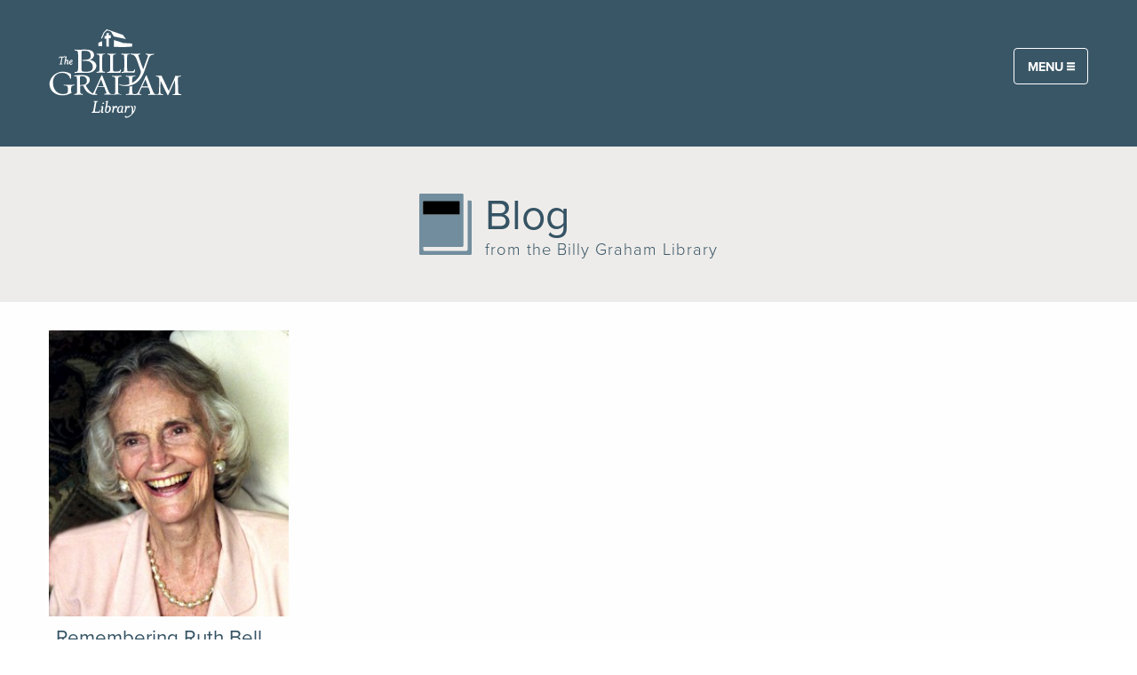

--- FILE ---
content_type: text/html; charset=UTF-8
request_url: https://billygrahamlibrary.org/tag/remembering/
body_size: 24286
content:
<!DOCTYPE html>
<!--[if lt IE 7]><html class="ie ie6 lt-ie10 lt-ie9 lt-ie8 lt-ie7 lt no-js"><![endif]-->
<!--[if IE 7]><html class="ie ie7 lt-ie10 lt-ie9 lt-ie8 no-js"><![endif]-->
<!--[if IE 8]><html class="ie ie8 lt-ie10 lt-ie9 no-js"><![endif]-->
<!--[if IE 9]><html class="ie ie9 lt-ie10 no-js"><![endif]-->
<!--[if gt IE 9]><html class="no-js"><![endif]-->
<!--[if !IE]><!--><html class="no-js" lang="en-US"><!--<![endif]-->
<head> <script type="text/javascript">
/* <![CDATA[ */
var gform;gform||(document.addEventListener("gform_main_scripts_loaded",function(){gform.scriptsLoaded=!0}),document.addEventListener("gform/theme/scripts_loaded",function(){gform.themeScriptsLoaded=!0}),window.addEventListener("DOMContentLoaded",function(){gform.domLoaded=!0}),gform={domLoaded:!1,scriptsLoaded:!1,themeScriptsLoaded:!1,isFormEditor:()=>"function"==typeof InitializeEditor,callIfLoaded:function(o){return!(!gform.domLoaded||!gform.scriptsLoaded||!gform.themeScriptsLoaded&&!gform.isFormEditor()||(gform.isFormEditor()&&console.warn("The use of gform.initializeOnLoaded() is deprecated in the form editor context and will be removed in Gravity Forms 3.1."),o(),0))},initializeOnLoaded:function(o){gform.callIfLoaded(o)||(document.addEventListener("gform_main_scripts_loaded",()=>{gform.scriptsLoaded=!0,gform.callIfLoaded(o)}),document.addEventListener("gform/theme/scripts_loaded",()=>{gform.themeScriptsLoaded=!0,gform.callIfLoaded(o)}),window.addEventListener("DOMContentLoaded",()=>{gform.domLoaded=!0,gform.callIfLoaded(o)}))},hooks:{action:{},filter:{}},addAction:function(o,r,e,t){gform.addHook("action",o,r,e,t)},addFilter:function(o,r,e,t){gform.addHook("filter",o,r,e,t)},doAction:function(o){gform.doHook("action",o,arguments)},applyFilters:function(o){return gform.doHook("filter",o,arguments)},removeAction:function(o,r){gform.removeHook("action",o,r)},removeFilter:function(o,r,e){gform.removeHook("filter",o,r,e)},addHook:function(o,r,e,t,n){null==gform.hooks[o][r]&&(gform.hooks[o][r]=[]);var d=gform.hooks[o][r];null==n&&(n=r+"_"+d.length),gform.hooks[o][r].push({tag:n,callable:e,priority:t=null==t?10:t})},doHook:function(r,o,e){var t;if(e=Array.prototype.slice.call(e,1),null!=gform.hooks[r][o]&&((o=gform.hooks[r][o]).sort(function(o,r){return o.priority-r.priority}),o.forEach(function(o){"function"!=typeof(t=o.callable)&&(t=window[t]),"action"==r?t.apply(null,e):e[0]=t.apply(null,e)})),"filter"==r)return e[0]},removeHook:function(o,r,t,n){var e;null!=gform.hooks[o][r]&&(e=(e=gform.hooks[o][r]).filter(function(o,r,e){return!!(null!=n&&n!=o.tag||null!=t&&t!=o.priority)}),gform.hooks[o][r]=e)}});
/* ]]> */
</script>

<meta name="viewport" content="width=device-width, initial-scale=1, maximum-scale=1, user-scalable=0">
<meta name="google-site-verification" content="7ohN24AJ_kfUDeeNzkhN0qYXwasAUZJ3X0WmHwlLM-E" />
<meta name="msvalidate.01" content="E85C0614831A2A30051CF5B34D3AFFBE" /><meta name='robots' content='index, follow, max-image-preview:large, max-snippet:-1, max-video-preview:-1' />
	<style>img:is([sizes="auto" i], [sizes^="auto," i]) { contain-intrinsic-size: 3000px 1500px }</style>
	
<!-- Google Tag Manager for WordPress by gtm4wp.com -->
<script data-cfasync="false" data-pagespeed-no-defer>
	var gtm4wp_datalayer_name = "dataLayer";
	var dataLayer = dataLayer || [];

	const gtm4wp_scrollerscript_debugmode         = false;
	const gtm4wp_scrollerscript_callbacktime      = 100;
	const gtm4wp_scrollerscript_readerlocation    = 150;
	const gtm4wp_scrollerscript_contentelementid  = "content";
	const gtm4wp_scrollerscript_scannertime       = 60;
</script>
<!-- End Google Tag Manager for WordPress by gtm4wp.com -->
	<!-- This site is optimized with the Yoast SEO plugin v19.8 - https://yoast.com/wordpress/plugins/seo/ -->
	<title>remembering Archives - The Billy Graham Library</title>
	<link rel="canonical" href="/tag/remembering/" />
	<meta property="og:locale" content="en_US" />
	<meta property="og:type" content="article" />
	<meta property="og:title" content="remembering Archives - The Billy Graham Library" />
	<meta property="og:url" content="/tag/remembering/" />
	<meta property="og:site_name" content="The Billy Graham Library" />
	<meta name="twitter:card" content="summary_large_image" />
	<script type="application/ld+json" class="yoast-schema-graph">{"@context":"https://schema.org","@graph":[{"@type":"CollectionPage","@id":"/tag/remembering/","url":"/tag/remembering/","name":"remembering Archives - The Billy Graham Library","isPartOf":{"@id":"https://billygrahamlibrary.org/#website"},"primaryImageOfPage":{"@id":"/tag/remembering/#primaryimage"},"image":{"@id":"/tag/remembering/#primaryimage"},"thumbnailUrl":"https://static.billygraham.org/sites/billygrahamlibrary.org/uploads/pro/2013/06/Ruth_3.jpg","breadcrumb":{"@id":"/tag/remembering/#breadcrumb"},"inLanguage":"en-US"},{"@type":"ImageObject","inLanguage":"en-US","@id":"/tag/remembering/#primaryimage","url":"https://static.billygraham.org/sites/billygrahamlibrary.org/uploads/pro/2013/06/Ruth_3.jpg","contentUrl":"https://static.billygraham.org/sites/billygrahamlibrary.org/uploads/pro/2013/06/Ruth_3.jpg","width":600,"height":713},{"@type":"BreadcrumbList","@id":"/tag/remembering/#breadcrumb","itemListElement":[{"@type":"ListItem","position":1,"name":"Home","item":"https://billygrahamlibrary.org/"},{"@type":"ListItem","position":2,"name":"remembering"}]},{"@type":"WebSite","@id":"https://billygrahamlibrary.org/#website","url":"https://billygrahamlibrary.org/","name":"The Billy Graham Library","description":"Inspiring exhibits, films, and memorabilia retrace Billy Graham’s dynamic journey from a North Carolina dairy farm to stadiums and arenas all across the globe. Library visitors discover the extraordinary things God can do through a life yielded to Him.  Free admission.","potentialAction":[{"@type":"SearchAction","target":{"@type":"EntryPoint","urlTemplate":"https://billygrahamlibrary.org/search/{search_term_string}"},"query-input":"required name=search_term_string"}],"inLanguage":"en-US"}]}</script>
	<!-- / Yoast SEO plugin. -->


<link rel='dns-prefetch' href='//maps.googleapis.com' />
<link rel='dns-prefetch' href='//cdn.jsdelivr.net' />
<link rel='dns-prefetch' href='//cdnjs.cloudflare.com' />
<link rel='dns-prefetch' href='//use.typekit.net' />
<link rel='dns-prefetch' href='//code.jquery.com' />
		<!-- This site uses the Google Analytics by MonsterInsights plugin v8.28.0 - Using Analytics tracking - https://www.monsterinsights.com/ -->
		<!-- Note: MonsterInsights is not currently configured on this site. The site owner needs to authenticate with Google Analytics in the MonsterInsights settings panel. -->
					<!-- No tracking code set -->
				<!-- / Google Analytics by MonsterInsights -->
		<link rel="stylesheet" href="/app/plugins/gravity-forms-bluefin/classes/BGEA/../../css/bluefin.css?ver=1.4.2">
<link rel="stylesheet" href="/app/plugins/gravity-forms-dobetter/classes/BGEA/../../css/dobetter.css?ver=6.7.4">
<link rel="stylesheet" href="/wp/wp-includes/css/dist/block-library/style.min.css?ver=6.7.4">
<style id='classic-theme-styles-inline-css' type='text/css'>
/*! This file is auto-generated */
.wp-block-button__link{color:#fff;background-color:#32373c;border-radius:9999px;box-shadow:none;text-decoration:none;padding:calc(.667em + 2px) calc(1.333em + 2px);font-size:1.125em}.wp-block-file__button{background:#32373c;color:#fff;text-decoration:none}
</style>
<style id='global-styles-inline-css' type='text/css'>
:root{--wp--preset--aspect-ratio--square: 1;--wp--preset--aspect-ratio--4-3: 4/3;--wp--preset--aspect-ratio--3-4: 3/4;--wp--preset--aspect-ratio--3-2: 3/2;--wp--preset--aspect-ratio--2-3: 2/3;--wp--preset--aspect-ratio--16-9: 16/9;--wp--preset--aspect-ratio--9-16: 9/16;--wp--preset--color--black: #000000;--wp--preset--color--cyan-bluish-gray: #abb8c3;--wp--preset--color--white: #ffffff;--wp--preset--color--pale-pink: #f78da7;--wp--preset--color--vivid-red: #cf2e2e;--wp--preset--color--luminous-vivid-orange: #ff6900;--wp--preset--color--luminous-vivid-amber: #fcb900;--wp--preset--color--light-green-cyan: #7bdcb5;--wp--preset--color--vivid-green-cyan: #00d084;--wp--preset--color--pale-cyan-blue: #8ed1fc;--wp--preset--color--vivid-cyan-blue: #0693e3;--wp--preset--color--vivid-purple: #9b51e0;--wp--preset--gradient--vivid-cyan-blue-to-vivid-purple: linear-gradient(135deg,rgba(6,147,227,1) 0%,rgb(155,81,224) 100%);--wp--preset--gradient--light-green-cyan-to-vivid-green-cyan: linear-gradient(135deg,rgb(122,220,180) 0%,rgb(0,208,130) 100%);--wp--preset--gradient--luminous-vivid-amber-to-luminous-vivid-orange: linear-gradient(135deg,rgba(252,185,0,1) 0%,rgba(255,105,0,1) 100%);--wp--preset--gradient--luminous-vivid-orange-to-vivid-red: linear-gradient(135deg,rgba(255,105,0,1) 0%,rgb(207,46,46) 100%);--wp--preset--gradient--very-light-gray-to-cyan-bluish-gray: linear-gradient(135deg,rgb(238,238,238) 0%,rgb(169,184,195) 100%);--wp--preset--gradient--cool-to-warm-spectrum: linear-gradient(135deg,rgb(74,234,220) 0%,rgb(151,120,209) 20%,rgb(207,42,186) 40%,rgb(238,44,130) 60%,rgb(251,105,98) 80%,rgb(254,248,76) 100%);--wp--preset--gradient--blush-light-purple: linear-gradient(135deg,rgb(255,206,236) 0%,rgb(152,150,240) 100%);--wp--preset--gradient--blush-bordeaux: linear-gradient(135deg,rgb(254,205,165) 0%,rgb(254,45,45) 50%,rgb(107,0,62) 100%);--wp--preset--gradient--luminous-dusk: linear-gradient(135deg,rgb(255,203,112) 0%,rgb(199,81,192) 50%,rgb(65,88,208) 100%);--wp--preset--gradient--pale-ocean: linear-gradient(135deg,rgb(255,245,203) 0%,rgb(182,227,212) 50%,rgb(51,167,181) 100%);--wp--preset--gradient--electric-grass: linear-gradient(135deg,rgb(202,248,128) 0%,rgb(113,206,126) 100%);--wp--preset--gradient--midnight: linear-gradient(135deg,rgb(2,3,129) 0%,rgb(40,116,252) 100%);--wp--preset--font-size--small: 13px;--wp--preset--font-size--medium: 20px;--wp--preset--font-size--large: 36px;--wp--preset--font-size--x-large: 42px;--wp--preset--spacing--20: 0.44rem;--wp--preset--spacing--30: 0.67rem;--wp--preset--spacing--40: 1rem;--wp--preset--spacing--50: 1.5rem;--wp--preset--spacing--60: 2.25rem;--wp--preset--spacing--70: 3.38rem;--wp--preset--spacing--80: 5.06rem;--wp--preset--shadow--natural: 6px 6px 9px rgba(0, 0, 0, 0.2);--wp--preset--shadow--deep: 12px 12px 50px rgba(0, 0, 0, 0.4);--wp--preset--shadow--sharp: 6px 6px 0px rgba(0, 0, 0, 0.2);--wp--preset--shadow--outlined: 6px 6px 0px -3px rgba(255, 255, 255, 1), 6px 6px rgba(0, 0, 0, 1);--wp--preset--shadow--crisp: 6px 6px 0px rgba(0, 0, 0, 1);}:where(.is-layout-flex){gap: 0.5em;}:where(.is-layout-grid){gap: 0.5em;}body .is-layout-flex{display: flex;}.is-layout-flex{flex-wrap: wrap;align-items: center;}.is-layout-flex > :is(*, div){margin: 0;}body .is-layout-grid{display: grid;}.is-layout-grid > :is(*, div){margin: 0;}:where(.wp-block-columns.is-layout-flex){gap: 2em;}:where(.wp-block-columns.is-layout-grid){gap: 2em;}:where(.wp-block-post-template.is-layout-flex){gap: 1.25em;}:where(.wp-block-post-template.is-layout-grid){gap: 1.25em;}.has-black-color{color: var(--wp--preset--color--black) !important;}.has-cyan-bluish-gray-color{color: var(--wp--preset--color--cyan-bluish-gray) !important;}.has-white-color{color: var(--wp--preset--color--white) !important;}.has-pale-pink-color{color: var(--wp--preset--color--pale-pink) !important;}.has-vivid-red-color{color: var(--wp--preset--color--vivid-red) !important;}.has-luminous-vivid-orange-color{color: var(--wp--preset--color--luminous-vivid-orange) !important;}.has-luminous-vivid-amber-color{color: var(--wp--preset--color--luminous-vivid-amber) !important;}.has-light-green-cyan-color{color: var(--wp--preset--color--light-green-cyan) !important;}.has-vivid-green-cyan-color{color: var(--wp--preset--color--vivid-green-cyan) !important;}.has-pale-cyan-blue-color{color: var(--wp--preset--color--pale-cyan-blue) !important;}.has-vivid-cyan-blue-color{color: var(--wp--preset--color--vivid-cyan-blue) !important;}.has-vivid-purple-color{color: var(--wp--preset--color--vivid-purple) !important;}.has-black-background-color{background-color: var(--wp--preset--color--black) !important;}.has-cyan-bluish-gray-background-color{background-color: var(--wp--preset--color--cyan-bluish-gray) !important;}.has-white-background-color{background-color: var(--wp--preset--color--white) !important;}.has-pale-pink-background-color{background-color: var(--wp--preset--color--pale-pink) !important;}.has-vivid-red-background-color{background-color: var(--wp--preset--color--vivid-red) !important;}.has-luminous-vivid-orange-background-color{background-color: var(--wp--preset--color--luminous-vivid-orange) !important;}.has-luminous-vivid-amber-background-color{background-color: var(--wp--preset--color--luminous-vivid-amber) !important;}.has-light-green-cyan-background-color{background-color: var(--wp--preset--color--light-green-cyan) !important;}.has-vivid-green-cyan-background-color{background-color: var(--wp--preset--color--vivid-green-cyan) !important;}.has-pale-cyan-blue-background-color{background-color: var(--wp--preset--color--pale-cyan-blue) !important;}.has-vivid-cyan-blue-background-color{background-color: var(--wp--preset--color--vivid-cyan-blue) !important;}.has-vivid-purple-background-color{background-color: var(--wp--preset--color--vivid-purple) !important;}.has-black-border-color{border-color: var(--wp--preset--color--black) !important;}.has-cyan-bluish-gray-border-color{border-color: var(--wp--preset--color--cyan-bluish-gray) !important;}.has-white-border-color{border-color: var(--wp--preset--color--white) !important;}.has-pale-pink-border-color{border-color: var(--wp--preset--color--pale-pink) !important;}.has-vivid-red-border-color{border-color: var(--wp--preset--color--vivid-red) !important;}.has-luminous-vivid-orange-border-color{border-color: var(--wp--preset--color--luminous-vivid-orange) !important;}.has-luminous-vivid-amber-border-color{border-color: var(--wp--preset--color--luminous-vivid-amber) !important;}.has-light-green-cyan-border-color{border-color: var(--wp--preset--color--light-green-cyan) !important;}.has-vivid-green-cyan-border-color{border-color: var(--wp--preset--color--vivid-green-cyan) !important;}.has-pale-cyan-blue-border-color{border-color: var(--wp--preset--color--pale-cyan-blue) !important;}.has-vivid-cyan-blue-border-color{border-color: var(--wp--preset--color--vivid-cyan-blue) !important;}.has-vivid-purple-border-color{border-color: var(--wp--preset--color--vivid-purple) !important;}.has-vivid-cyan-blue-to-vivid-purple-gradient-background{background: var(--wp--preset--gradient--vivid-cyan-blue-to-vivid-purple) !important;}.has-light-green-cyan-to-vivid-green-cyan-gradient-background{background: var(--wp--preset--gradient--light-green-cyan-to-vivid-green-cyan) !important;}.has-luminous-vivid-amber-to-luminous-vivid-orange-gradient-background{background: var(--wp--preset--gradient--luminous-vivid-amber-to-luminous-vivid-orange) !important;}.has-luminous-vivid-orange-to-vivid-red-gradient-background{background: var(--wp--preset--gradient--luminous-vivid-orange-to-vivid-red) !important;}.has-very-light-gray-to-cyan-bluish-gray-gradient-background{background: var(--wp--preset--gradient--very-light-gray-to-cyan-bluish-gray) !important;}.has-cool-to-warm-spectrum-gradient-background{background: var(--wp--preset--gradient--cool-to-warm-spectrum) !important;}.has-blush-light-purple-gradient-background{background: var(--wp--preset--gradient--blush-light-purple) !important;}.has-blush-bordeaux-gradient-background{background: var(--wp--preset--gradient--blush-bordeaux) !important;}.has-luminous-dusk-gradient-background{background: var(--wp--preset--gradient--luminous-dusk) !important;}.has-pale-ocean-gradient-background{background: var(--wp--preset--gradient--pale-ocean) !important;}.has-electric-grass-gradient-background{background: var(--wp--preset--gradient--electric-grass) !important;}.has-midnight-gradient-background{background: var(--wp--preset--gradient--midnight) !important;}.has-small-font-size{font-size: var(--wp--preset--font-size--small) !important;}.has-medium-font-size{font-size: var(--wp--preset--font-size--medium) !important;}.has-large-font-size{font-size: var(--wp--preset--font-size--large) !important;}.has-x-large-font-size{font-size: var(--wp--preset--font-size--x-large) !important;}
:where(.wp-block-post-template.is-layout-flex){gap: 1.25em;}:where(.wp-block-post-template.is-layout-grid){gap: 1.25em;}
:where(.wp-block-columns.is-layout-flex){gap: 2em;}:where(.wp-block-columns.is-layout-grid){gap: 2em;}
:root :where(.wp-block-pullquote){font-size: 1.5em;line-height: 1.6;}
</style>
<link rel="stylesheet" href="/app/plugins/better-click-to-tweet/assets/css/styles.css?ver=3.0">
<link rel="stylesheet" href="/app/plugins/google-address-autocomplete/scripts/dist/css/app.css?ver=1.1.2">
<link rel="stylesheet" href="/app/themes/billygrahamlibrary2020/style.css?ver=6.7.4">
<link rel="stylesheet" href="/app/themes/conduit/lib/form/css/forms.css?ver=6.7.4">
<link rel="stylesheet" href="https://use.typekit.net/kwr1nij.css?ver=1.0.19">
<link rel="stylesheet" href="/app/themes/conduit/dist/css/style.css?ver=1.0.19">
<link rel="stylesheet" href="/wp/wp-admin/admin-ajax.php?action=conduit_dynamic_css&#038;ver=1.0.19">
<script type="text/javascript" src="//ajax.googleapis.com/ajax/libs/jquery/3.5.1/jquery.min.js?ver=3.5.1" id="jquery-js"></script>
<script>(window.jQuery && jQuery.noConflict()) || document.write('<script src="/wp/wp-includes/js/jquery/jquery.js"><\/script>')</script>
<script type="text/javascript" src="/app/plugins/duracelltomi-google-tag-manager/js/analytics-talk-content-tracking.js?ver=1.16.2" id="gtm4wp-scroll-tracking-js"></script>
<script type="text/javascript" src="/app/themes/conduit/lib/form/js/forms.js?ver=6.7.4" id="forms-js-js"></script>
<meta name="tec-api-version" content="v1"><meta name="tec-api-origin" content="https://billygrahamlibrary.org"><link rel="alternate" href="https://billygrahamlibrary.org/wp-json/tribe/events/v1/events/?tags=remembering" />
<!-- Google Tag Manager for WordPress by gtm4wp.com -->
<!-- GTM Container placement set to automatic -->
<script data-cfasync="false" data-pagespeed-no-defer type="text/javascript">
	var dataLayer_content = {"pageTitle":"remembering Archives - The Billy Graham Library","pagePostType":"post","pagePostType2":"tag-post"};
	dataLayer.push( dataLayer_content );
</script>
<script data-cfasync="false">
(function(w,d,s,l,i){w[l]=w[l]||[];w[l].push({'gtm.start':
new Date().getTime(),event:'gtm.js'});var f=d.getElementsByTagName(s)[0],
j=d.createElement(s),dl=l!='dataLayer'?'&l='+l:'';j.async=true;j.src=
'//www.googletagmanager.com/gtm.'+'js?id='+i+dl;f.parentNode.insertBefore(j,f);
})(window,document,'script','dataLayer','GTM-N9ML74Z');
</script>
<script data-cfasync="false">
(function(w,d,s,l,i){w[l]=w[l]||[];w[l].push({'gtm.start':
new Date().getTime(),event:'gtm.js'});var f=d.getElementsByTagName(s)[0],
j=d.createElement(s),dl=l!='dataLayer'?'&l='+l:'';j.async=true;j.src=
'//www.googletagmanager.com/gtm.'+'js?id='+i+dl;f.parentNode.insertBefore(j,f);
})(window,document,'script','dataLayer','GTM-M2V75DP');
</script>
<!-- End Google Tag Manager -->
<!-- End Google Tag Manager for WordPress by gtm4wp.com -->		<style type="text/css" id="wp-custom-css">
			/* Global */
a {
	color: #355364;
}

/* Main Menu */
body.home #main-menu-container header{
	background:linear-gradient(180deg, rgba(14, 37, 63, 0.9), rgba(	14, 37, 63, 0.7), rgba(	14, 37, 63, .4), transparent)!important;
	position:absolute;
	width:100%;
	padding: 0 1rem;
}
#main-menu-container button.button {
	background-color: transparent;
	color: white;
	border: 1px solid white;
	border-radius: 4px;
}
.drilldown.menu>li:not(.menu-text)>a:hover, .dropdown.menu>li:not(.menu-text)>a:hover, .accordion-menu li:not(.menu-text)>a:hover {
	color: #19416f;
}
body:not(.home) .site-logo img {
	width: 150px !important;
}
body[class*="blog-archive"] hgroup h1, body.archive hgroup h1 {
	text-align: center;
}

/* Alert bar */
.alert-bar .row.expanded {
	max-width: 1000px;
}
.alert-bar a.button.hollow.warning {
	margin-top: 0.5rem;
	border: 1px solid #ffffff;
	color: #fff;
}
.alert-bar a.button.hollow.warning:hover {
	opacity: 0.6;
}

/* Footer */
div.esub {
	background-color: #cac4c0;
}
.footer-esub {
	background-color: #DBE5EA;
}
.footer-esub h4 {
	padding-left: 0.975rem;
	max-width: 1200px;
	margin: 0 auto;
}
#gform_wrapper_32 {
	max-width: 1200px;
}
#gform_wrapper_32 .gfield_required {
	display: none;
}
#field_32_4 .gfield_label {
	margin-bottom: .2rem;
}
#gform_wrapper_32 button[type=submit] {
	margin-left: .9375rem;
	margin-bottom: 0;
	background-color: #6c625a;
}
#gform_wrapper_32 button[type=submit]:hover {
	background-color: #403a35;
}
#field_32_8 {
	display: none;
}
button[type=submit] {
	border-radius: 4px;
}
.lower-footer {
	background-color: #395666;
	color: #fff;
}
.lower-footer .footer-links a, .lower-footer a:visited{
	color: #fff;
}
.lower-footer .footer-links a:hover{
	font-weight: bold;
}
/*.lower-footer .social i:before{
	font-size: 2.5rem;
	color: rgba(255,255,255,0.7);
	padding: 0 0.5rem;
}*/
.lower-footer .social a img {
    height: 45px;
    padding: 7px;
	width: 45px;
}

/* Home Page */
.home section.hero{
	padding: 17rem 1rem 9rem 1rem;
}
.home section.hero h1{
	text-shadow: 2px 4px 3px rgba(0,0,0,0.9);
	font-weight: bold;
}
.home section.hero a.button:link, .home section.hero a.button:visited {
	background-color: #91282a;
	border-radius: 4px;
	font-size: 1rem;
}
.arrow-group {
	display: flex;
	flex-direction: row;
	justify-content: center;
	align-items: center;
	flex-wrap: nowrap;
}
.arrow-group p{
	margin-bottom: 0;
	margin-top: 5px;
}
.arrow-group h2 {
	margin: 0 2rem 0 0;
	color: #fff;
	font-weight: bold;
}
.arrow-box {
	position: relative;
	background: #fff;
	width: 25%;
	height: 2px;
}
.arrow-box:after {
	border: solid transparent;
	content: " ";
	height: 0;
	width: 0px;
	position: absolute;
	left: 100%;
	top: 50%;
	pointer-events: none;
	border-left-color: #fff;
	border-width: 8px;
	margin-top: -8px;
}
.hpfeatureheading{
	background: #8B7E75;
	color: #fff !important;
	font-size: 1.3rem;
	padding: .5rem;
	font-weight: 700;
	text-transform: uppercase;
	margin-left: -.9375rem;
  margin-right: -.9375rem;
}
.margin-correct {
	margin-right: .9375rem;
}
.event-label.label {
	background: #6c625a;
	color: #fff;
  margin-left: -.94rem;
  top: -1rem;
	left: -1px;
  position: relative;
  border-radius: 0;
  padding: 1rem 1.5rem;
  font-size: 1rem;
}
#featured .media-list-item h1 {
	font-family: quincy-cf, serif;
	font-size: 1.3rem;
	font-weight: bold;
}
#featured .media-list-item .large-7 {
	font-size: 1.1rem;
}
#featured .media-list-item .large-7 h1 {
	font-size: 1.5rem;
}
#featured .media-list-item h1 a:link, #featured .media-list-item h1 a:visited {
	color: #0E253F;
}
#featured .media-list-item section.row div.small-12 {
	color: #5D8DA7;
}
#featured .media-list-item p {
	margin-top: 1rem;
}
#featured .media-list-item hr {
	margin: 0.5rem 0 -0.5rem 0;
	border-bottom: 2px solid #8B7E75;
}
#featured .row.align-right .align-stretch div.row{
	height: 100%;
}
#explore-lib i:before{
	font-size: 2.2rem;
	padding-bottom: 10px;
}
#explore-lib a {
	font-size: 1.2rem;
}
#blog-excerpt h2 {
    color: #5B8DA8;
    text-align: center;
    font-size: 2.3rem;
    padding: 0.5rem;
}
#blog-excerpt .media-list-item h1.subheader {
    font-family: quincy-cf, serif;
    font-size: 1.5rem;
    font-weight: 600;
    margin-top: 0;
}
#blog-excerpt .media-list-item h1.subheader a:link, #blog-excerpt .media-list-item h1.subheader a:visited {
    color: #0E253F;
}
#blog-excerpt .media-list-item h1.subheader a:hover {
	color: #20548f;
}
#blog-excerpt .media-list-item p {
    margin-bottom: 0;
    margin-top: 0.5rem;
}
#blog-excerpt .content-object:nth-of-type(3) .small-12.columns:nth-of-type(4) {
	visibility: hidden;
}
#testimonials h2 {
	font-family: quincy-cf, serif;
	font-weight: bold;
}
#testimonials .orbit-container {
	font-size: 1.1rem;
}

/* Primary Navigation */
#nav-primary .logo {
	margin-right: auto;
}
#nav-primary .logo img {
	min-width: 110px;
}
#nav-primary > .row {
	margin: 0 4rem;
	padding: 1rem 0;
}
.menu li.has-submenu {
	text-transform: uppercase;
	font-weight: bold;
	font-size: 0.9rem;
}
.menu li.is-submenu-item {
	text-transform: capitalize;
	font-weight: normal;
}
#nav-primary li.is-submenu-item a, #nav-primary li.is-submenu-item a:visited {
	color: #5D8DA7;
}
#nav-primary li.is-submenu-item a:hover {
	color: #4e788f;
}

/* Off Canvas Menu */
.off-canvas.is-open{
	  box-shadow: 0 0 2em #000;
    height: 100%;
    z-index: 1;
}

/* Typography */
h1.intro {
	color: #5c7184;
	line-height: 2.4rem;
	font-size: 1.8rem;
	font-weight: normal;
	margin-top: 1rem;
	text-transform: uppercase;
	text-align: center;
}
h1.intro.photo {
	margin-bottom: 0;
	font-size: 1.9rem;
}
h4 {
	padding-top: 1.5rem;
	font-weight: bold;
	font-family: quincy-cf, serif !important;
	font-size: 2rem;
}
h4:first-of-type {
	padding-top:0;
}
h5 {
	font-size: 1.1rem;
	font-weight: bold;
}
blockquote, blockquote p {
	color: #6f6f6f;
	line-height: 1.6;
}
.expanded.button-group {
	display: flex;
	flex-direction: row;
	align-items: center;
}
.expanded.button-group .button.secondary {
	flex: 1;
}
ul.hollow-circle {
	list-style-type: circle;
}
a.link, a.link:visited {
	color: #798FA2 !important;
}
.mt2 {
	margin-top: 2rem !important; 
}

/* Image Page Titles */
#pageWrap .header.has-imgbg {
	background-color: rgba(	101, 120, 140, 0.2) !important;
	background-blend-mode: saturation;
	background-size: cover;
	border: 5px solid white;
	border-radius: 15px;
}
.header.has-imgbg header {
	display: flex;
	flex-direction: column;
	justify-content: center;
	align-content: center;
}
.header.has-imgbg.pattern1 header {
	min-height: 0;
}
.header.has-imgbg.pattern1[style*=background-image] header {
	min-height: 500px;
}
.header.has-imgbg header hgroup h1 {
  font-weight: bold;
  font-size: 4rem;
	padding: 1rem 2rem;
	isolation: isolate;
	color: #fff;
	text-shadow: 2px 4px 3px rgba(0,0,0,0.9);
}
.header.has-imgbg header hgroup h2 {
	color: #fff;
	text-shadow: 2px 4px 3px rgba(0,0,0,0.9);
}
.header.has-imgbg header hgroup h1:after {
	content: '';
	height: 9px;
	width: 180px;
	display: block;
	margin: 0.5rem auto;
	border-top: 2px solid rgba(255,255,255,0.8);
	border-bottom: 2px solid rgba(255,255,255,0.8);
}

/* Section Menu */
#menu-volunteer-types, #menu-activities {
	display: flex;
	flex-direction: row;
	justify-content: center;
}
#menu-volunteer-types a:hover, #menu-activities a:hover{
	color: rgba(255,255,255,0.5);
}
#section-menu {
	background-color: #6b615a;
}
#section-menu:before, #section-menu:after {
	background-color: #6b615a;
}
#section-menu .current_page_item a {
	background-color: #564e48;
}

/* Blog Styles */
.single-post .body-copy.single-content figure {
	margin: 0 auto 1rem auto;
}
.body-copy.single-content figure figcaption {
	background-color: #EEEEEE;
}
.single-post header a, .blog header a{
	color: #222;
}
.no-sidebar .columns.small-12.large-9:not(.body-copy) h4 {
	display: none;
}

.no-sidebar .columns.small-12.large-9.body-copy h4 {
	display: inline
}

.media-list-item h1.subheader {
	font-size: 1.4rem;
	margin-top: 0.5rem;
	padding: 0 0.5rem;
}
.blog #pageWrap .header.has-imgbg {
	width: 92.5%;
}
.blog .wrap.container {
	max-width: 1080px;
	margin: -1.5rem auto 0 auto;
}
.enclosed .media-list-item header {
	padding: 0 1rem 1rem 1rem;
}
.blog span.post-category.font-alt {
	padding: 0 0.5rem;
	font-family: proxima-nova, sans-serif;
	font-weight: 100;
	font-size: 0.8rem;
	text-transform: uppercase;
	display: block;
	margin-top: 5px;
}
.blog ul.pagination:first-of-type {
	visibility: hidden;
}
.blog .row .row.align-middle .columns button.tiny {
	font-size: 0.9rem;
}
.blog .button.dropdown:after {
	top: .2em;
}
.blog .row .row.align-middle .columns form {
	padding-top: 0;
}
.blog .row .row.align-middle .columns form input[type=submit] {
	height: 40px;
}
.blog #tax-category {
	max-height: 300px !important;
}
.blog #tax-post_tag {
	max-height: 300px !important;
}
header .blog-header {
	display: flex;
	flex-direction: row;
	justify-content: center;
}
header .blog-header img {
	margin-right: 15px;
	width: 17%;
}
header .blog-copy h1 {
	margin-bottom: 0;
}
header .blog-copy h3 {
	letter-spacing: 1px;
	margin-bottom: 0;
}
.single-post.post-template-default section.post-header .body-copy {
	text-align: center;
}
.single-post.post-template-default section.post-header .body-copy h1 {	
	margin-bottom: 0;
	font-family: quincy-cf, serif;
	font-weight: bold;
}
.single-post.post-template-default section.post-header .body-copy h4 {
	margin-top: 0;
	margin-bottom: 0.25rem;
	font-size: 1.9rem;
	font-family: proxima-nova, sans-serif !important;
	font-weight: 400;
	
}
.single-post.post-template-default section.post-header .body-copy .categories-header p {
	font-size: 1.2rem;
}
.single-post.post-template-default section.post-header .social-post-header .social-share-buttons {
	max-width: 100%;
	flex: 0 0 100%;
}
.single-post.post-template-default section.post-header .social-post-header .social-share-buttons a {
	background: #999;
    text-transform: uppercase;
    display: inline-block;
}
.single-post.post-template-default section.post-header .social-post-header .social-share-buttons a i {
	background: #888;
    margin-right: 0.9rem;
    padding: 0 .5em;
    vertical-align: middle;
    display: inline-block;
    min-height: 30px;
    font-size: 1.5rem;
    color: white;
}
.single-post.post-template-default section.post-header .social-post-header .social-share-buttons a span.share-word {
	padding-right: 1rem;
    vertical-align: middle;
    color: white;
    font-size: 11px;
    font-weight: bold;
}
.single-post.post-template-default .no-sidebar blockquote {
	margin: 2rem 0 2rem 1rem;
}
.aligncenter {
	margin: 0 auto;
	display: block;
}

/* Email Sign Up */
.page-id-31952 .site-footer .footer-esub {
	display: none;
}
.page-id-31952 #gform_wrapper_32 button[type=submit] {
	margin-left: auto;
}
.page-id-31952 #gform_wrapper_32 button[type=submit] span {
	color: #fff !important;
}
.page-id-31952 #gform_wrapper_32 a {
	color: #5b8ca8;
}
.page-id-31952 #field_32_5 {
	font-size: 0.85rem;
}
.page-id-31952 #field_32_8 {
	display: block;
}

/* Internal Christmas Application */
#gform_26 h2.gsection_title {
	margin-top: 1rem;
  border-bottom: 1px dotted;
  padding-bottom: 5px;
}
#gform_26 label.gfield_label_before_complex {
	padding-bottom: 5px;
}
#gform_26 #input_26_105 {
	columns: 2;
}

#gform_page_9_2 .gfield_description,
#gform_page_54_2 .gfield_description {
	font-size: 1rem;
	font-style: italic;
	margin-bottom: 0;
	padding-top: 8px;
}
#gform_page_9_2 li.gfield.gfield--width-full.gfield_contains_required,
#gform_page_54_2 li.gfield.gfield--width-full.gfield_contains_required {
    list-style: disc !important;
    margin-left: 2rem;
    padding-left: 0;
}

/* General Styling */
@media only screen and (min-width: 761px){
.large-9.body-copy.single-content {
	max-width: 90%;
	flex: 0 0 90%
}
}
.expanded.button-group .button {
	padding: 1.2rem 0;
}
.callout {
	background-color: #eeecea;
	border: 0;
	border-radius: 4px;
}
.callout h5 {
	font-weight: bold;
	color: #395666;
}
.callout a {
	color: #004c79 !important;
}
.row.has-img .columns h4{
	padding-top: 0;
	margin-top: 0;
}
.row.has-img .columns img {
	padding-top: 7px;
}
ol li {
	margin-bottom: 1rem;
}
.pt0 {
	padding-top: 0;
}
.full-width {
	padding: 1rem 0;
}
.full-width div.body-copy {
	padding: 0;
}
.content-wrapper {
	max-width: 1080px;
	margin: 0 auto;
}

/* Accordion Styling */
ul.accordion {
	margin-top: 1rem;
}
.accordion-item a, .accordion-item a:visited {
	color: #0E253F;
  background-color: #eeecea;
  padding: 1rem;
  border-radius: 4px!important;
  margin-bottom: 1.5rem;
  display: block;
}
.accordion-item a:hover, .accordion-item a:active, .accordion-item a:focus {
	color: #4e788f;
}
.accordion-content {
	border: 0;
	margin: -1rem 0 0.5rem 0;
}
.accordion-content p {
	margin-bottom: 0;
}
.accordion-content a, .accordion-content a:visited {
	background-color: transparent;
	display: inline;
	padding: 0;
}
:last-child>.accordion-content:last-child {
	border-bottom: none;
}

/* Events Header */
header .event-header {
    display: flex;
    flex-direction: row;
    justify-content: center;
}
header .event-header img {
	margin-right: 15px;
	width: 20%;
}
header .event-copy h1 {
	margin-bottom: 0;
}
header .event-copy h3 {
	letter-spacing: 1px;
	margin-bottom: 0;
}
/* Event List */
#tribe-events-pg-template {
	flex: none;
	margin: 0;
	padding: 0 1rem;
	width: 100vw;
}
.events-list .tribe-events-loop, .single-tribe_organizer .tribe-events-loop, .single-tribe_venue .tribe-events-loop, .tribe-events-day .tribe-events-loop {
    max-width: none;
}
#tribe-events-content.tribe-events-list {
    max-width: none;
    margin: 0 auto;
}
.tribe-events-loop .type-tribe_events:first-of-type {
	margin-top: 0;
	padding-top: 0;
}
.tribe-events-loop .type-tribe_events {
  display: flex;
  flex-direction: column;
  max-width: 100vw;
}
@media only screen and (min-width: 600px) {
	.tribe-events-loop {
		display: flex;
		flex-direction: row;
		flex-wrap: wrap;
		justify-content: center;
	}
	.tribe-events-loop .type-tribe_events {
		max-width: 280px;
		padding: 0 10px;
	}
}
.tribe-events-list .type-tribe_events .tribe-events-event-image {
  order: 1;
}
.tribe-events-list .type-tribe_events .tribe-event-schedule-details {
	font-size: 1rem;
  order: 2;
	padding: .5rem 0 0 0;
}
.tribe-events-list .tribe-events-event-meta {
	background: none;
	border: none;
	height: 0;
	padding: 0;
}
.tribe-events-list .tribe-events-event-meta .tribe-events-venue-details {
	border-top: none;
}
.tribe-events-list .type-tribe_events .tribe-events-list-event-title {
  font-size: 1.3rem;
	font-weight: bold;
	line-height: 1.3;
	margin: 0.5rem 0;
  order: 3;
}
.tribe-events-loop .type-tribe_events a.tribe-events-read-more {
	max-width: 100px;
  order: 6; /* changed from 4 to 6 on 5/29/24 */
	padding: 0.5rem;
}
.tribe-events-loop .type-tribe_events .tribe-events-event-image {
  margin: 0;
  max-width: 100%;
	width: 100vw;
}
/* changed from 4 to 6 on 5/29/24 begin */
.tribe-events-loop .type-tribe_events .tribe-events-list-event-description {
	order: 5;
}
.tribe-events-loop .type-tribe_events .tribe-events-list-event-description p {
	font-size: 1rem;
}
.tribe-events-loop .type-tribe_events .tribe-events-list-event-description .tribe-events-read-more {
	display: none;
}
/* changed from 4 to 6 on 5/29/24 end */
body.events-list #tribe-events a.tribe-events-button.tribe-events-ical {
	display: none;
}

/* Single Event Page */
.single-tribe_events .tribe-events-event-meta {
	margin: 0;
}
.single-tribe_events .tribe-events-meta-group {
	width: 100%;
}
.single-tribe_events .tribe_events.type-tribe_events .row{
	margin-bottom: 1rem;
}
.single-tribe_events .tribe_events .social-share-buttons {
	max-width: 100%;
	flex: 0 0 100%;
	padding: 0;
}
.single-tribe_events .tribe_events .social-share-buttons a {
	background: #999;
  text-transform: uppercase;
  display: inline-block;
}
.single-tribe_events .tribe_events .social-share-buttons a i {
	background: #888;
  margin-right: 0.9rem;
  padding: 0 .5em;
  vertical-align: middle;
  display: inline-block;
  min-height: 30px;
  font-size: 1.5rem;
  color: white;
}
.single-tribe_events .tribe_events .social-share-buttons a span.share-word {
	padding-right: 1rem;
  vertical-align: middle;
  color: white;
  font-size: 11px;
  font-weight: bold;
}
.single-tribe_events #tribe-events .tribe-events-cal-links a {
	background-color: #798FA2;
  padding: 0.75rem;
}
.single-tribe_events #tribe-events-pg-template .tribe-events-content ul li {
	margin-bottom: 0;
}
#tribe-events .tribe-events-event-url a.tribe-events-button {
	background-color: #395666;
	padding: 0.75rem;
}
.tribe-events-list-separator-month span {
	display: none;
}
/*.tribe-event-schedule-details .tribe-event-date-start {
	padding-right: 1rem;
}*/
.event-is-recurring .tribe-events-divider {
	display: none;
}
@media only screen and (min-width: 360px) and (max-width: 599px) {
	.event-is-recurring .tribe-events-divider {
		color: #ffffff;
		display: unset;
		padding-left: 0.25rem;
	}
}

@media only screen and (min-width: 768px) {
	#tribe-events #tribe-events-content {
		margin: 1rem 0;
	}
}

/* Form Style */
.ginput_container.has_street.has_state.has_zip {
	display: flex;
	flex-wrap: wrap;
}
.gform_wrapper {
	max-width: 900px;
	margin: 16px auto;
}
#gform_wrapper_15 {
	max-width: none;
}
.gfield_radio li, .gfield_checkbox li {
	display: flex;
	flex-direction: row;
	align-items: flex-start;
}
.gfield_radio li input, .gfield_checkbox li input {
	margin-top: 5px !important;
	min-height: unset;
	flex-shrink: 0;
}
.gform_wrapper .gfield_checkbox li label {
	margin-left: 10px;
}
@-moz-document url-prefix() {
.gfield_radio li label, .gfield_checkbox li label {
	line-height: 1.4;
}
}
.gform_wrapper .gf_step {
	display: inline;
	margin-right: 24px;
}
.gform_wrapper .gf_page_steps {
	padding-bottom: 4px;
	border-bottom: 1px dotted #ccc;
	margin-bottom: 1rem;
}
ul.gfield_checkbox {
	margin-bottom: 0;
}
.gform_page_footer {
	border-top: 1px dotted #ccc;
  padding-top: 1rem;
}
.gf_step.gf_step_active {
	font-weight: bold;
}
.gfield_label {
	font-size: 1em;
}
#field_9_7 .gfield_label {
	font-weight: bold;
}
.gfield_description {
	margin-top: -0.5rem;
  margin-bottom: 1rem;
  font-size: small;
}
#field_39_2 h2 {
	font-size: 1.7rem;
	font-weight: bold;
	color: #a33e39;
}
#field_39_7 .gfield_label {
	font-weight: bold;
}
#input_39_101_date_format {
	display: block;
	margin-bottom: 0.5rem;
}
#field_39_108 .gfield_label {
	margin-bottom: 0.5rem;
}
#gform_wrapper_5 {
	max-width: none;
}
#gform_wrapper_34 {
	max-width: none;
	margin: 0;
}
#gform_fields_34 {
	margin: 0;
}
#gfield_description_9_68 {
	margin-top: 0;
}

/* Pavers Form */
#gform_pavers div form div ul li.button-group.paver-price div ul.gfield_radio li label, #gform_pavers button[type=submit] {
	background-color: #5D8CA7;
}
#gform_pavers div form div ul li.button-group div ul.gfield_radio li label:active, #gform_pavers div form div ul li.button-group div ul.gfield_radio li label:hover, #gform_pavers div form div ul li.button-group div ul.gfield_radio input:checked + label, #gform_pavers button[type=submit]:hover {
	background-color: #497087;
}
#gform_pavers button[type=submit] span{
	color: white !important;
}

/* Hours & Directions */
#gmap { 
  padding: 0;
	margin-bottom: 1.5rem;
}
#gmap p{
    margin: 0; 
}
.expanded .body-copy {
    padding: 0; 
}
.gmap-container {
    position: relative;
    padding-bottom: 30rem;
    height: 0;
    overflow: hidden;
}
.gmap-container iframe {
	position: absolute;
    top:0;
    left: 0;
    width: 100%;
    height: 100%;
}

/* Christmas at the Library */
#christmas-activities h5 {
	font-size: 1.3rem;
}
/* Christmas Calendar */
h4.cmas-cal {
	text-align: center;
}
table.cmas-cal td.na {
	color: #bbbbbb;
	text-decoration: line-through;
}
table.cmas-cal td a {
	font-weight: bold;
}

/* Photo and Video page */
.photo-video-container {
	max-width: 950px;
	margin: 1.5rem auto 0.5rem auto;
}
h4.description {
	font-family: proxima-nova, sans-serif !important;
	font-weight: normal;
	margin-top: 1rem;
}
.photos-videos .enclosed .media-list-item img {
	min-height: 141px;
}

/* Billy Graham page */
#man-billy img {
	max-width: 400px;
	width: 100%;
	float: left;
	padding-right: 1rem;
	padding-top: 0.4rem;
	padding-bottom: 0.5rem;
}
#man-billy p:first-of-type {
	margin-bottom: 0;
}
#billy-ministry blockquote {
	border-left: 0;
	border-top: 2px solid #6f6f6f;
	border-bottom: 2px solid #6f6f6f;
	text-align: center;
	max-width: 800px;
	margin: 2rem auto 1rem auto;
	font-size: 1.2rem;
}

/* Virtual Tour page */
#virtual-tour .iframe-container {
  overflow: hidden;
  padding-top: 56.25%; /* 16:9*/
  position: relative;
}
#virtual-tour .iframe-container iframe {
   border: 0;
   height: 100%;
   left: 0;
   position: absolute;
   top: 0;
   width: 100%;
}
#virtual-tour h1 {
	margin-bottom: 0;
}

/* Responsive Button Group */
.row.btn-group {
	margin-left: .1rem;
	margin-right: .1rem;
}
.row.btn-group .columns {
	padding: 0;
}
.row.btn-group .columns a {
	width: calc(100% - 1px);
	height: calc(100% - 2px);
	display: flex;
	flex-direction: column; 
	justify-content: center;
	
}

/* Order Flexbox Columns */
.order-1 {
    order: 1;
}
.order-2 {
    order: 2;
}
@media only screen and (min-width: 769px) {
  .medium-order-2 {
    order: 2;
  }
  .medium-order-1 {
    order: 2;
  }
}

@media only screen and (max-width: 1017px) {
	.margin-correct {
	margin-right: 0;
}
	#featured {
		background-image: none!important;
		padding: 0;
	}
	#featured > :first-child {
		margin: 0 .9375rem 2rem .9375rem;
	}
		#featured .media-list-item img {
		max-width: 500px;
		margin: 0 auto 1rem auto;
		display: block;
	}
	#featured .padding-med:first-of-type .content-object  {
		margin-bottom: 2rem;
	}
}

@media only screen and (min-width:760px) {
	.feature-happening{
		max-width:64%;
	}
}

@media only screen and (max-width: 760px) {
	body.home #main-menu-container header{
		padding: 0 0.5rem;
	}
	#pageWrap .header.has-imgbg  {
		background-attachment: scroll;
	}
	/* Home Page */
	.home section.hero{
	padding: 16rem 0.5rem 8rem  0.5rem;
	}
	h4 {
		font-size: 1.6rem;
	}
	.feature-happening {
		margin-top: 1rem;
	}
	#gform_wrapper_24 .ginput_complex.ginput_container{
		width: auto;
	}
	#gform_wrapper_24 .gform_footer {
		padding-left: 12px;
	}
	#gform_wrapper_24 input[type=submit] {
		max-width: 200px;
	}
	/* Typography */
	h1.intro {
		font-size: 1.5rem;
		line-height: 2rem;
	}
	/* */
	.row.has-img .columns h4 {
		margin-top: 1rem;
	}
	.small-text-left {
		text-align: left;
	}
	/* Blog */
	header .blog-header img {
		margin-left: 10px;
	}
	.blog .header header {
		margin-bottom: 1rem;
	}
	.single-post.post-template-default section.post-header .body-copy h4 {
	font-size: 1.5rem;
}
	.single-post.post-template-default section.post-header .body-copy p {
		font-size: 1rem;
	}
}

@media only screen and (max-width: 500px) {
	/* Main Menu */
	#main-menu-container .site-logo {
		width: 125px;
	}
		/* Home Page */
	.home section.hero{
	text-align: center;
		background-position: center;
		padding-bottom: 0;
		padding-top: 14rem;
	}
	.home section.hero a.button:link, .home section.hero a.button:visited {
		font-size: 0.9rem;
	}
	#featured > :first-child {
		margin: 0 0 2rem 0;
	}
	#featured div.content-object {
		padding: 0;
	}
	.hpfeatureheading {
		font-size: 1.2rem;
		padding: 1rem;
	}
	.event-label.label{
		top: -0.55rem;
	}
		#gform_wrapper_32 button[type=submit] {
		margin-left: 0.625rem;
	}
	.arrow-group p {
		margin-right: 0.75rem;
	}
	/* Page Title */
	.header.has-imgbg[style*=background-image] header div.columns{
		width: 100%;
		padding: 0;
	}
	.header.has-imgbg.pattern1 header hgroup h1 {
		font-size: 2.5rem;
		line-height: 2.5rem;
	}
	.header.has-imgbg.pattern1 header hgroup h1:after {
		width: 150px;
	}
	.header.has-imgbg.pattern1[style*=background-image] header {
		min-height: 200px;
	}
	/* General Styling */
	.small-mt1 {
		margin-top: 1rem;
	}
	/* Typography */
	h1.intro {
		font-size: 1.2rem;
		line-height: 1.5rem;
		margin-bottom: 1rem;
		text-align: left;
	}
	/* Billy Graham page */
	#billy-ministry blockquote {
		font-size: 1rem;
	}
}

.hide, .hidden {
	display: none !important;
}

/* Become a Friend */
#field_37_92 {
	display: flex;
	flex-direction: row;
	padding: 0;
	width: auto;
	align-items: center;
}
#field_37_92 label span {
	display: none;
}
#field_37_88 {
	padding: 0;
	width: 25%
}
#field_37_88 input {
	pointer-events: none;
	background-color: #DBE5EA;
}
#field_37_89 {
	padding: 0;
	border-radius: 4px;
	margin-left: 10px;
	max-width: 350px;
}
#field_37_89 fieldset {
	height: 37px;
}
#choice_37_89_0 {
	display: none;
}
#label_37_89_0 {
	margin: 0 auto;
	font-size: 0.8rem;
	color: white;
	font-weight: bold;
}
#field_37_92 label {
	width: 2rem;
	height: 2.5rem;
	padding: .4rem;
	border: 1px solid #cacaca;
	margin: 0 0 1rem;
	background-color: #fff;
	box-shadow: inset 0 1px 2px hsla(0,0%,4%,.1);
}
@media only screen and (max-width: 768px) {
#field_37_92 {
	width: 50%;
}
#field_37_92 .ginput_container {
	width: 100%;
}
#field_37_88 {
	width: 50%
}
#field_37_89 {
	margin-bottom: 2rem !important;
	margin-left: 0;
}
#field_37_89 fieldset {
	height: auto;
}
}
#gform_32 select:focus,
#gform_32 select:hover {
    outline: 2px solid #004c79;
}
#gform_fields_32 a,
a.download-link {
	border-bottom: 1px solid #004c79;
	color: #004c79 !important;
}

.screen-reader-text,
.tribe-events-list-separator-month {
	clip: rect(1px, 1px, 1px, 1px);
	position: absolute !important;
	height: 1px;
	width: 1px;
	overflow: hidden;
}

.screen-reader-text:hover,
.screen-reader-text:active,
.screen-reader-text:focus {
	background-color: #f1f1f1;
	border-radius: 3px;
	box-shadow: 0 0 2px 2px rgba(0, 0, 0, 0.6);
	clip: auto !important;
	color: #21759b;
	display: block;
	font-size: 14px;
	font-weight: bold;
	height: auto;
	left: 5px;
	line-height: normal;
	padding: 15px 23px 14px;
	text-decoration: none;
	top: 5px;
	width: auto;
	z-index: 100000; /* Above WP toolbar */
}

/* Homepage Archive Section */

/* Medium and up */
@media screen and (min-width: 40em) {
	.archive {
	font-size: 2rem;
 }
}

/* Application form errors */
#error a {
	color: #ffffff !important;
	border-bottom: 1px solid #ffffff;
}
#gform_54_validation_container a {
  color: #ffffff;
  border-bottom: 1px solid #ffffff;
}
#gform_54_validation_container a:focus,
#gform_54_validation_container a:hover {
  font-weight: bold;
}

/* Updating Alert Bar for CATL */
.alert-bar {
	background-color: #91282a !important;
	font-size: 18px !important;
}

/* Dairy Bar page */
.dairy_bar_content_container {
	display: flex;
	justify-content: space-around;
	margin-top: 2rem;
	margin-bottom: 2rem;
	flex-wrap: wrap;
}

.dairy_bar_content_container img {
	max-width: 30rem;
}


.dairy_bar_content_container div {
	padding-right: 1rem;
	max-width: 24rem;
}

.dairy_bar_content_container ~ h3 {
	margin-bottom: 1.5rem;
	color: #5c7184;
}

.menu_container {
	display: flex;
	flex-wrap: wrap;
	justify-content: space-around;
}

.menu_container img {
	max-width: 15rem;
	border: 5px solid #DBE5EA;
}

.menu_container div p {
	font-size: 1.2rem;
	color: #798FA2;
	text-decoration: underline;
	max-width: 15rem;
}


/* Bookstore page */
.bookstore_content_container {
	display: flex;
	justify-content: center;
	align-items: center;
	margin-top: 2rem;
	margin-bottom: 2rem;
	flex-wrap: wrap;
}

.bookstore_content_container img {
	max-width: 30rem;
	object-fit: contain;
	margin-bottom: 2rem;
}


.bookstore_content_container div {
	max-width: 30rem;
}

.bookstore_content_container ~ h3 {
	margin-bottom: 1.5rem;
	color: #5c7184;
}

.contact_block {
	background: #DBE5EA;
	border-radius: 5px;
	padding: 1rem;
	display: flex;
	justify-content: space-around;
	font-size: 1.6rem;
	align-items: center;
	flex-wrap: wrap;
}

.contact_block p {
	margin-bottom: 0;
	margin-right: .5rem;
	margin-left: .5rem;
}

.contact_block h4 {
	font-size: 1.8rem;
}

.page-id-50624 #blog-excerpt {
	padding: 0;
	padding-top: 1rem;
}

#gform_confirmation_message_32 {
	padding-left: 1rem;
}

/* Medium and up */
@media screen and (min-width: 40em) {
	#gform_confirmation_message_32 {
	padding-left: 150px;
 }
}

div > .alignleft {
	padding-right: 1rem;
}
div > .alignright {
	padding-left: 1rem;
}
div > .alignleft figcaption {
	margin-right: 1rem;
}
div > .alignright figcaption {
	margin-left: 1rem;
}
.body-copy.single-content ul {
	position: relative;
	left: 1rem;
}

/* Tripadvisor tweaks */
.tripadvisor img {
	/*background-color: #78b2d2;*/
	max-height: 155px;
}

/* Removing copy on Event Page - 1/15/25 */
#footer[role=contentinfo] {
	display: none;
}

/* Billy Kim Hall Related - January 2024 */

.page-id-65266 ul {
	list-style-position: inside;
	font-size: 1rem;
}
.page-id-65266 .body-copy.single-content ul {
	left: unset;
	margin-left: 15%;
	text-align: left;
	width: 70%;
}
#amenities .wrapper{
  width: 100%;
  margin: 0 auto;
  max-width: 80rem;
}
#amenities .cols {
     display: flex;
    align-items: center;
    justify-content: center;
    flex-direction: row;
    flex-wrap: wrap;
}
#amenities .col{
  width: calc(40% - 2rem);
  margin: 1rem;
  cursor: pointer;
}
#amenities .container{
  -webkit-transform-style: preserve-3d;
          transform-style: preserve-3d;
	-webkit-perspective: 1000px;
	        perspective: 1000px;
}
#amenities .front,
#amenities .back{
  background-size: cover;
  box-shadow: 0 4px 8px 0 rgba(0,0,0,0.25);
  border-radius: 10px;
	background-position: center;
	-webkit-transition: -webkit-transform .7s cubic-bezier(0.4, 0.2, 0.2, 1);
	transition: -webkit-transform .7s cubic-bezier(0.4, 0.2, 0.2, 1);
	-o-transition: transform .7s cubic-bezier(0.4, 0.2, 0.2, 1);
	transition: transform .7s cubic-bezier(0.4, 0.2, 0.2, 1);
	transition: transform .7s cubic-bezier(0.4, 0.2, 0.2, 1), -webkit-transform .7s cubic-bezier(0.4, 0.2, 0.2, 1);
	-webkit-backface-visibility: hidden;
	        backface-visibility: hidden;
	text-align: center;
	min-height: 450px;
	height: auto;
	border-radius: 10px;
	color: #fff;
	font-size: 1.5rem;
}
#amenities .back{
  background: #cedce7;
  background: -webkit-linear-gradient(45deg, #3c5774 0%,#567da6 100%);
  background: -o-linear-gradient(45deg, #3c5774 0%,#567da6 100%);
      background: linear-gradient(45deg, #3c5774 0%,#567da6 100%);
}
#amenities .front:after{
	position: absolute;
    top: 0;
    left: 0;
    z-index: 1;
    width: 100%;
    height: 100%;
    content: '';
    display: block;
    opacity: .6;
    background-color: #000;
    -webkit-backface-visibility: hidden;
            backface-visibility: hidden;
    border-radius: 10px;
}
#amenities .container:hover .front,
#amenities .container:hover .back{
    -webkit-transition: -webkit-transform .7s cubic-bezier(0.4, 0.2, 0.2, 1);
    transition: -webkit-transform .7s cubic-bezier(0.4, 0.2, 0.2, 1);
    -o-transition: transform .7s cubic-bezier(0.4, 0.2, 0.2, 1);
    transition: transform .7s cubic-bezier(0.4, 0.2, 0.2, 1);
    transition: transform .7s cubic-bezier(0.4, 0.2, 0.2, 1), -webkit-transform .7s cubic-bezier(0.4, 0.2, 0.2, 1);
}
#amenities .back{
    position: absolute;
    top: 0;
    left: 0;
    width: 100%;
	font-size: 1rem;
}
#amenities .inner{
    -webkit-transform: translateY(-50%) translateZ(60px) scale(0.94);
            transform: translateY(-50%) translateZ(60px) scale(0.94);
    top: 50%;
	  padding: 2rem;
    position: absolute;
    left: 0;
    width: 100%;
    -webkit-box-sizing: border-box;
            box-sizing: border-box;
    outline: 1px solid transparent;
    -webkit-perspective: inherit;
            perspective: inherit;
    z-index: 2;
}
#amenities .container .back{
    -webkit-transform: rotateY(180deg);
            transform: rotateY(180deg);
    -webkit-transform-style: preserve-3d;
            transform-style: preserve-3d;
}
#amenities .container .front{
    -webkit-transform: rotateY(0deg);
            transform: rotateY(0deg);
    -webkit-transform-style: preserve-3d;
            transform-style: preserve-3d;
}
#amenities .container:hover .back{
  -webkit-transform: rotateY(0deg);
          transform: rotateY(0deg);
  -webkit-transform-style: preserve-3d;
          transform-style: preserve-3d;
}
#amenities .container:hover .front{
  -webkit-transform: rotateY(-180deg);
          transform: rotateY(-180deg);
  -webkit-transform-style: preserve-3d;
          transform-style: preserve-3d;
}
#amenities .front .inner p{
  font-size: 2rem;
  position: relative;
	font-weight: bold;
  letter-spacing: 1px;
	color: white;
}
#amenities .back .inner p{
	color: white;
}
#amenities .front .inner p:after{
  content: '';
  width: 4rem;
  height: 3px;
  position: absolute;
  background: #C6D4DF;
  display: block;
  left: 0;
  right: 0;
  margin: 0 auto;
  bottom: -.7rem;
}
#amenities .front .inner span{
  color: rgba(255,255,255,0.8);
	font-size: 1.3rem;
	font-weight: 500;
}
@media screen and (max-width: 48rem){
  #amenities .col{
    width: calc(80% - 2rem);
  }
}
.page-id-65266 h5 {
  font-size: 1.45rem;
  text-align: center;
}
.page-id-65266 #hold-event p {
  margin-top: 1rem;
}
.page-id-65266 #resources {
	text-align: center;
}
.page-id-65266 #resources .button {
	border-radius: .5rem;
	letter-spacing: .1rem;
	margin: 0 .125rem 1rem;
	padding: 1.2rem 2rem;
}
.page-id-4299 .small-6 {
    -webkit-box-flex: 0;
    -ms-flex: 0 0 50%;
    flex: 0 0 100%;
    max-width: 100%;
}
@media screen and (min-width: 600px) {
	.page-id-4299 .row.btn-group .large-3 {
		flex: 0 0 33%;
		max-width: 33%;
	}
}

#gform_32 label {
	font-size: 0.9rem !important;
}		</style>
		<style id="kirki-inline-styles"></style></head>
<body class="archive tag tag-remembering tag-583 tribe-no-js sidebar-primary">


  <div class="off-canvas-wrapper">
  
      <div class="off-canvas-wrapper-inner" data-off-canvas-wrapper>
        <div class="off-canvas position-right" id="offCanvas" data-position="right" data-off-canvas data-transition="push">
            <div class="row">
                <div class="columns text-right">
                    <button type="button" class="off-canvas-close-button" data-toggle="offCanvas" aria-expanded="false" aria-controls="offCanvas">×</button>           
                </div>
            </div>
            <div class="row">
                <div class="columns text-right">
                 <form action="/"class="pt1">
	<div class="input-group">
	<input class="input-group-field" name="s" value=""type="search">
	<div class="input-group-button">
	  <input type="submit" class="button secondary" value="Search">
	</div>
	</div>
</form>           
                </div>
            </div>
            <div class="row">
                <div class="columns">
                <ul id="menu-redesign-menu" class="menu vertical" data-responsive-menu="accordion"><li class="menu-item menu-item-type-custom menu-item-object-custom menu-item-has-children has-submenu drop menu-item-23487"><a href="#">Visit</a>
<ul class="vertical menu submenu" data-submenu>
	<li class="menu-item menu-item-type-custom menu-item-object-custom menu-item-48029"><a href="https://billygrahamlibrary.org/christmas-at-the-library/">Christmas at the Library</a></li>
	<li class="menu-item menu-item-type-post_type menu-item-object-page menu-item-23492"><a href="https://billygrahamlibrary.org/what-to-expect/">What to Expect</a></li>
	<li class="menu-item menu-item-type-post_type menu-item-object-page menu-item-23642"><a href="https://billygrahamlibrary.org/hours-directions/">Hours &#038; Directions</a></li>
	<li class="menu-item menu-item-type-custom menu-item-object-custom menu-item-23652"><a href="https://register.billygrahamlibrary.org/webstore/shop/viewItems.aspx?cg=TKTS&#038;c=TOUR">Make Reservations</a></li>
	<li class="menu-item menu-item-type-post_type menu-item-object-page menu-item-58505"><a href="https://billygrahamlibrary.org/ruths-attic-bookstore/">Ruth’s Attic Bookstore</a></li>
	<li class="menu-item menu-item-type-post_type menu-item-object-page menu-item-58510"><a href="https://billygrahamlibrary.org/dairy-bar/">Graham Brothers Dairy Bar</a></li>
	<li class="menu-item menu-item-type-post_type menu-item-object-page menu-item-23657"><a href="https://billygrahamlibrary.org/faq/">FAQ</a></li>
	<li class="menu-item menu-item-type-post_type menu-item-object-page menu-item-28131"><a href="https://billygrahamlibrary.org/espanol/">Español</a></li>
</ul>
</li>
<li class="menu-item menu-item-type-custom menu-item-object-custom menu-item-has-children has-submenu drop menu-item-23662"><a href="#">Events &#038; News</a>
<ul class="vertical menu submenu" data-submenu>
	<li class="menu-item menu-item-type-custom menu-item-object-custom menu-item-23667"><a href="/events/">Upcoming Events</a></li>
	<li class="menu-item menu-item-type-post_type menu-item-object-page current_page_parent menu-item-23672"><a href="https://billygrahamlibrary.org/blog/">News/Blog</a></li>
	<li class="menu-item menu-item-type-post_type menu-item-object-page menu-item-23677"><a href="https://billygrahamlibrary.org/christmas-at-the-library/">Christmas at the Library</a></li>
</ul>
</li>
<li class="menu-item menu-item-type-custom menu-item-object-custom menu-item-has-children has-submenu drop menu-item-23682"><a href="#">Groups</a>
<ul class="vertical menu submenu" data-submenu>
	<li class="menu-item menu-item-type-post_type menu-item-object-page menu-item-23687"><a href="https://billygrahamlibrary.org/student-groups/">Student Groups</a></li>
	<li class="menu-item menu-item-type-post_type menu-item-object-page menu-item-23692"><a href="https://billygrahamlibrary.org/tour-operators/">Tour Operators</a></li>
</ul>
</li>
<li class="menu-item menu-item-type-custom menu-item-object-custom menu-item-has-children has-submenu drop menu-item-23707"><a href="#">Volunteer</a>
<ul class="vertical menu submenu" data-submenu>
	<li class="menu-item menu-item-type-post_type menu-item-object-page menu-item-23722"><a href="https://billygrahamlibrary.org/volunteer/">Overview</a></li>
	<li class="menu-item menu-item-type-post_type menu-item-object-page menu-item-23727"><a href="https://billygrahamlibrary.org/volunteer-application/">Volunteer Application</a></li>
	<li class="menu-item menu-item-type-post_type menu-item-object-page menu-item-23732"><a href="https://billygrahamlibrary.org/christmas-volunteer-application/">Christmas Volunteer Application</a></li>
	<li class="menu-item menu-item-type-custom menu-item-object-custom menu-item-23742"><a href="https://iserve.billygraham.org">Volunteer Login</a></li>
</ul>
</li>
<li class="menu-item menu-item-type-custom menu-item-object-custom menu-item-has-children has-submenu drop menu-item-23747"><a href="#">Resources</a>
<ul class="vertical menu submenu" data-submenu>
	<li class="menu-item menu-item-type-custom menu-item-object-custom menu-item-42175"><a href="https://billygrahamarchivecenter.com/">Archive &#038; Research Center</a></li>
	<li class="menu-item menu-item-type-post_type menu-item-object-page menu-item-23752"><a href="https://billygrahamlibrary.org/media/">Media Resources</a></li>
	<li class="menu-item menu-item-type-post_type menu-item-object-page menu-item-23757"><a href="https://billygrahamlibrary.org/educational-resources/">Educational Resources</a></li>
	<li class="menu-item menu-item-type-custom menu-item-object-custom menu-item-23762"><a href="https://billygrahamlibrary.org/category/the-archive-collection/">The Archive Collection</a></li>
	<li class="menu-item menu-item-type-post_type menu-item-object-page menu-item-23767"><a href="https://billygrahamlibrary.org/photos-videos/">Photos &#038; Videos</a></li>
	<li class="menu-item menu-item-type-post_type menu-item-object-page menu-item-23772"><a href="https://billygrahamlibrary.org/continue-the-journey-from-home/">Continue the Journey From Home</a></li>
</ul>
</li>
<li class="menu-item menu-item-type-custom menu-item-object-custom menu-item-has-children has-submenu drop menu-item-23802"><a href="#">About</a>
<ul class="vertical menu submenu" data-submenu>
	<li class="menu-item menu-item-type-post_type menu-item-object-page menu-item-23807"><a href="https://billygrahamlibrary.org/what-is-the-library/">What is The Library</a></li>
	<li class="menu-item menu-item-type-post_type menu-item-object-page menu-item-23812"><a href="https://billygrahamlibrary.org/billy-graham/">Billy Graham</a></li>
</ul>
</li>
<li class="menu-item menu-item-type-custom menu-item-object-custom menu-item-has-children has-submenu drop menu-item-23817"><a href="#">Support</a>
<ul class="vertical menu submenu" data-submenu>
	<li class="menu-item menu-item-type-post_type menu-item-object-page menu-item-23822"><a href="https://billygrahamlibrary.org/donate/">Donate</a></li>
	<li class="menu-item menu-item-type-post_type menu-item-object-page menu-item-23827"><a href="https://billygrahamlibrary.org/friends-of-the-library/">Friends of the Library</a></li>
	<li class="menu-item menu-item-type-post_type menu-item-object-page menu-item-23832"><a href="https://billygrahamlibrary.org/pray/">Pray</a></li>
</ul>
</li>
</ul>                </div>
            </div>

        </div>
        <div class="off-canvas-content" data-off-canvas-content>
    <section class="container" id="main-menu-container" data-toggler=".hide">
    <header style="background:#395666;">
<div class="row align-middle align-justify">
<div class="column shrink"><div class="site-logo"><a href="https://billygrahamlibrary.org/" title="The Billy Graham Library" rel="home"><img decoding="async" src="https://static.billygraham.org/sites/billygrahamlibrary.org/uploads/prod/2020/11/library-logo.svg" alt="The Billy Graham Library" style="padding:1em 0; width:150px;" class="show-for-medium"><img decoding="async" src="https://static.billygraham.org/sites/billygrahamlibrary.org/uploads/prod/2020/11/library-logo.svg" alt="The Billy Graham Library" style="padding:1em 0; width:150px;" class="hide-for-medium"></a></div></div>
<div class="hide thow-for-large column shrink"><ul id="menu-secondary-menu" class="menu vertical medium-horizontal align-left" data-responsive-menu="accordion medium-dropdown"><li class="menu-item menu-item-type-post_type menu-item-object-page drop menu-item-4234"><a href="https://billygrahamlibrary.org/hours-directions/">Hours &#038; Directions</a></li>
<li class="menu-item menu-item-type-custom menu-item-object-custom menu-item-has-children has-submenu drop menu-item-4235"><a href="#">About</a>
<ul class="vertical menu submenu" data-submenu>
	<li class="menu-item menu-item-type-post_type menu-item-object-page menu-item-4317"><a href="https://billygrahamlibrary.org/what-is-the-library/">What is The Library</a></li>
	<li class="menu-item menu-item-type-post_type menu-item-object-page menu-item-4316"><a href="https://billygrahamlibrary.org/billy-graham/">Billy Graham</a></li>
</ul>
</li>
<li class="menu-item menu-item-type-custom menu-item-object-custom menu-item-has-children has-submenu drop menu-item-7591"><a href="#">Volunteer</a>
<ul class="vertical menu submenu" data-submenu>
	<li class="menu-item menu-item-type-post_type menu-item-object-page menu-item-7597"><a href="https://billygrahamlibrary.org/volunteer/">Overview</a></li>
	<li class="menu-item menu-item-type-post_type menu-item-object-page menu-item-7594"><a href="https://billygrahamlibrary.org/volunteer-application/">Journey of Fairth Application</a></li>
	<li class="menu-item menu-item-type-post_type menu-item-object-page menu-item-8025"><a href="https://billygrahamlibrary.org/christmas-volunteer-application/">Christmas Application</a></li>
	<li class="menu-item menu-item-type-custom menu-item-object-custom menu-item-7592"><a href="https://iserve.billygraham.org">Volunteer Login</a></li>
</ul>
</li>
<li class="menu-item menu-item-type-post_type menu-item-object-page drop menu-item-4243"><a href="https://billygrahamlibrary.org/contact-us/">Contact Us</a></li>
<li class="menu-item menu-item-type-post_type menu-item-object-page drop menu-item-4242"><a href="https://billygrahamlibrary.org/espanol/">Español</a></li>
</ul></div>
<div class="thide-for-large column shrink"><button type="button" class="button align-right" data-toggle="offCanvas">Menu <i class="fi-list"></i></button></div>
</div>
</header>
      
</section>
<div id="pageWrap">
  <div class="container header fixbg custom" style="background-color: #eeecea;" >
    <header class="pv3 row  align-center align-middle">
                          
    <a href="/blog/"><div class="blog-header">
		<img src="https://static.billygraham.org/sites/billygrahamlibrary.org/uploads/prod/2020/11/blog-icon.svg" alt=" ">
		<div class="blog-copy">
			<h1>Blog</h1>
			<h3>from the Billy Graham Library</h3>	
		</div>
		</div></a>     
    </header>
  </div>
 <div class="wrap container" role="document">
   <div class="">
     <main class="main">
       <section class="container">
	<div class="row align-center">
		<div class="small-12 large-12 columns content-archive">
	<div class="row align-middle">
<div class="small-12 medium-8 columns mt1">
</div>
</div>	<div class="row archive-items small-up-1 medium-up-2 large-up-4 floating">
		<div class="columns content-object">
	<article class="media-list-item">
		<section class="row" style="">
							<header class="small-12 large-12 columns after-img">
					<img src="https://static.billygraham.org/sites/billygrahamlibrary.org/uploads/pro/2013/06/Ruth_3-252x300.jpg"
     sizes="100vw" 
     alt="&nbsp;">
<h1 class="subheader"><a href="https://billygrahamlibrary.org/remembering-ruth-bell-graham/" id="ml-1925">Remembering Ruth Bell Graham</a></h1><p>Ruth Bell Graham was a woman who many family and friends recall as the most godly person they ever encountered. Full of wit and a passion for helping others, Ruth &hellip;</p>
				</header>
					</section>
	</article>
</div>	</div>
	</div>	</div>
</section>
     </main><!-- /.main -->
   </div><!-- /.content -->
 </div><!-- /.wrap -->
<footer class="site-footer">
					<section class="widget_text widget custom_html-4 widget_custom_html"><div class="textwidget custom-html-widget"><div class="pv2 footer-esub">
	<h4>Subscribe to Library Emails</h4>
	
                <div class='gf_browser_chrome gform_wrapper gform_legacy_markup_wrapper gform-theme--no-framework' data-form-theme='legacy' data-form-index='0' id='gform_wrapper_32' ><div id='gf_32' class='gform_anchor' tabindex='-1'></div><form method='post' enctype='multipart/form-data'  id='gform_32'  action='/tag/remembering/#gf_32' data-formid='32' novalidate>
                        <div class='gform-body gform_body'><ul id='gform_fields_32' class='gform_fields top_label form_sublabel_below description_below validation_below'><li id="field_32_9" class="gfield gfield--type-honeypot gform_validation_container field_sublabel_below gfield--has-description field_description_below field_validation_below gfield_visibility_visible"  ><label class='gfield_label gform-field-label' for='input_32_9'>Fax</label><div class='ginput_container'><input name='input_9' id='input_32_9' type='text' value='' autocomplete='new-password'/></div><div class='gfield_description' id='gfield_description_32_9'>This field is for validation purposes and should be left unchanged.</div></li><li id="field_32_8" class="gfield gfield--type-html gfield_html gfield_html_formatted gfield_no_follows_desc field_sublabel_below gfield--no-description field_description_below field_validation_below gfield_visibility_visible"  ><p>Take a closer look at Billy Graham's impact over the years, receive recommendations from our online bookstore and enjoy highlights from Library archives. You'll also get a glimpse at upcoming events.</p></li><li id="field_32_1" class="gfield gfield--type-name columns small-12 gfield_contains_required field_sublabel_above gfield--no-description field_description_below field_validation_below gfield_visibility_visible"  ><label class='gfield_label gform-field-label screen-reader-text gfield_label_before_complex' ><span class="gfield_required"><span class="gfield_required gfield_required_asterisk"> * <span class='sr-only'> Required</span></span></span></label><div class='ginput_complex ginput_container ginput_container--name no_prefix has_first_name no_middle_name has_last_name no_suffix gf_name_has_2 ginput_container_name gform-grid-row' id='input_32_1'>
                            
                            <span id='input_32_1_3_container' class='name_first gform-grid-col gform-grid-col--size-auto' >
                                                    <label for='input_32_1_3' class='gform-field-label gform-field-label--type-sub '>First Name</label>
                                                    <input type='text' name='input_1.3' id='input_32_1_3' value=''   aria-required='true'     />
                                                </span>
                            
                            <span id='input_32_1_6_container' class='name_last gform-grid-col gform-grid-col--size-auto' >
                                                            <label for='input_32_1_6' class='gform-field-label gform-field-label--type-sub '>Last Name</label>
                                                            <input type='text' name='input_1.6' id='input_32_1_6' value=''   aria-required='true'     />
                                                        </span>
                            
                        </div></fieldset></li><li id="field_32_2" class="gfield gfield--type-email columns small-12 large-6 gfield_contains_required field_sublabel_below gfield--no-description field_description_below field_validation_below gfield_visibility_visible"  ><label class='gfield_label gform-field-label' for='input_32_2'>Email<span class="gfield_required"><span class="gfield_required gfield_required_asterisk"> * <span class='sr-only'> Required</span></span></span></label><div class='ginput_container ginput_container_email'>
                            <input name='input_2' id='input_32_2' type='email' value='' class='medium'    aria-required="true" aria-invalid="false"  />
                        </div></li><li id="field_32_4" class="gfield gfield--type-address columns small-12 large-6 gfield_contains_required field_sublabel_above gfield--no-description field_description_below field_validation_below gfield_visibility_visible"  ><label class='gfield_label gform-field-label screen-reader-text gfield_label_before_complex' ><span class="gfield_required"><span class="gfield_required gfield_required_asterisk"> * <span class='sr-only'> Required</span></span></span></label>    
                    <div class='ginput_complex ginput_container has_zip has_country ginput_container_address gform-grid-row' id='input_32_4' >
                        <input type='hidden' class='gform_hidden' name='input_4.4' id='input_32_4_4' value=''/><span class='ginput_right address_zip ginput_address_zip gform-grid-col' id='input_32_4_5_container' >
                                    <label for='input_32_4_5' id='input_32_4_5_label' class='gform-field-label gform-field-label--type-sub '>ZIP / Postal Code</label>
                                    <input type='text' name='input_4.5' id='input_32_4_5' value=''    aria-required='true'    />
                                </span><span class='ginput_left address_country ginput_address_country gform-grid-col' id='input_32_4_6_container' >
                                        <label for='input_32_4_6' id='input_32_4_6_label' class='gform-field-label gform-field-label--type-sub '>Country</label>
                                        <select name='input_4.6' id='input_32_4_6'   aria-required='true'    ><option value='' selected='selected'></option><option value='US' >United States</option><option value='AF' >Afghanistan</option><option value='AL' >Albania</option><option value='DZ' >Algeria</option><option value='AD' >Andorra</option><option value='AO' >Angola</option><option value='AI' >Anguilla</option><option value='AQ' >Antarctica</option><option value='AG' >Antigua and Barbuda</option><option value='AR' >Argentina</option><option value='AM' >Armenia</option><option value='AW' >Aruba</option><option value='AU' >Australia</option><option value='AT' >Austria</option><option value='AZ' >Azerbaijan</option><option value='BS' >Bahamas</option><option value='BH' >Bahrain</option><option value='BD' >Bangladesh</option><option value='BB' >Barbados</option><option value='BY' >Belarus</option><option value='BE' >Belgium</option><option value='BZ' >Belize</option><option value='BJ' >Benin</option><option value='BM' >Bermuda</option><option value='BT' >Bhutan</option><option value='BO' >Bolivia</option><option value='BA' >Bosnia and Herzegovina</option><option value='BW' >Botswana</option><option value='BV' >Bouvet Island</option><option value='BR' >Brazil</option><option value='IO' >British Indian Ocean Territory</option><option value='BN' >Brunei Darussalam</option><option value='BG' >Bulgaria</option><option value='BF' >Burkina Faso</option><option value='BI' >Burundi</option><option value='KH' >Cambodia</option><option value='CM' >Cameroon</option><option value='CA' >Canada</option><option value='CV' >Cape Verde</option><option value='KY' >Cayman Islands</option><option value='CF' >Central African Republic</option><option value='TD' >Chad</option><option value='CL' >Chile</option><option value='CN' >China</option><option value='CX' >Christmas Island</option><option value='CC' >Cocos (Keeling) Islands</option><option value='CO' >Colombia</option><option value='KM' >Comoros</option><option value='CG' >Congo</option><option value='CD' >Congo, The Democratic Republic of The</option><option value='CK' >Cook Islands</option><option value='CR' >Costa Rica</option><option value='CI' >Cote D&#039;ivoire</option><option value='HR' >Croatia</option><option value='CY' >Cyprus</option><option value='CZ' >Czech Republic</option><option value='DK' >Denmark</option><option value='DJ' >Djibouti</option><option value='DM' >Dominica</option><option value='DO' >Dominican Republic</option><option value='EC' >Ecuador</option><option value='EG' >Egypt</option><option value='SV' >El Salvador</option><option value='GQ' >Equatorial Guinea</option><option value='ER' >Eritrea</option><option value='EE' >Estonia</option><option value='ET' >Ethiopia</option><option value='FK' >Falkland Islands (Malvinas)</option><option value='FO' >Faroe Islands</option><option value='FJ' >Fiji</option><option value='FI' >Finland</option><option value='FR' >France</option><option value='GF' >French Guiana</option><option value='FM' >French Metropolitan</option><option value='PF' >French Polynesia</option><option value='TF' >French Southern Territories</option><option value='GA' >Gabon</option><option value='GM' >Gambia</option><option value='GE' >Georgia</option><option value='DE' >Germany</option><option value='GH' >Ghana</option><option value='GI' >Gibraltar</option><option value='GR' >Greece</option><option value='GL' >Greenland</option><option value='GD' >Grenada</option><option value='GP' >Guadeloupe</option><option value='GT' >Guatemala</option><option value='GN' >Guinea</option><option value='GW' >Guinea-bissau</option><option value='GY' >Guyana</option><option value='HT' >Haiti</option><option value='HM' >Heard Island and Mcdonald Islands</option><option value='HN' >Honduras</option><option value='HK' >Hong Kong</option><option value='HU' >Hungary</option><option value='IS' >Iceland</option><option value='IN' >India</option><option value='ID' >Indonesia</option><option value='IR' >Iran, Islamic Republic of</option><option value='IQ' >Iraq</option><option value='IE' >Ireland</option><option value='IL' >Israel</option><option value='IT' >Italy</option><option value='JM' >Jamaica</option><option value='JP' >Japan</option><option value='JO' >Jordan</option><option value='KZ' >Kazakhstan</option><option value='KE' >Kenya</option><option value='KI' >Kiribati</option><option value='KR' >Korea, Republic of</option><option value='KW' >Kuwait</option><option value='KG' >Kyrgyzstan</option><option value='LA' >Lao People&#039;s Democratic Republic</option><option value='LV' >Latvia</option><option value='LB' >Lebanon</option><option value='LS' >Lesotho</option><option value='LR' >Liberia</option><option value='LY' >Libyan Arab Jamahiriya</option><option value='LI' >Liechtenstein</option><option value='LT' >Lithuania</option><option value='LU' >Luxembourg</option><option value='MO' >Macao</option><option value='MK' >Macedonia</option><option value='MG' >Madagascar</option><option value='MW' >Malawi</option><option value='MY' >Malaysia</option><option value='MV' >Maldives</option><option value='ML' >Mali</option><option value='MT' >Malta</option><option value='MQ' >Martinique</option><option value='MR' >Mauritania</option><option value='MU' >Mauritius</option><option value='YT' >Mayotte</option><option value='MX' >Mexico</option><option value='MD' >Moldova, Republic of</option><option value='MC' >Monaco</option><option value='MN' >Mongolia</option><option value='MS' >Montserrat</option><option value='MA' >Morocco</option><option value='MZ' >Mozambique</option><option value='MM' >Myanmar</option><option value='NA' >Namibia</option><option value='NR' >Nauru</option><option value='NP' >Nepal</option><option value='NL' >Netherlands</option><option value='AN' >Netherlands Antilles</option><option value='NC' >New Caledonia</option><option value='NZ' >New Zealand</option><option value='NI' >Nicaragua</option><option value='NE' >Niger</option><option value='NG' >Nigeria</option><option value='NU' >Niue</option><option value='NF' >Norfolk Island</option><option value='NO' >Norway</option><option value='OM' >Oman</option><option value='PK' >Pakistan</option><option value='PA' >Panama</option><option value='PG' >Papua New Guinea</option><option value='PY' >Paraguay</option><option value='PE' >Peru</option><option value='PH' >Philippines</option><option value='PN' >Pitcairn</option><option value='PL' >Poland</option><option value='PT' >Portugal</option><option value='QA' >Qatar</option><option value='RE' >Reunion</option><option value='RO' >Romania</option><option value='RU' >Russian Federation</option><option value='RW' >Rwanda</option><option value='SH' >Saint Helena</option><option value='KN' >Saint Kitts and Nevis</option><option value='LC' >Saint Lucia</option><option value='PM' >Saint Pierre and Miquelon</option><option value='VC' >Saint Vincent and The Grenadines</option><option value='WS' >Samoa</option><option value='SM' >San Marino</option><option value='ST' >Sao Tome and Principe</option><option value='SA' >Saudi Arabia</option><option value='SN' >Senegal</option><option value='SC' >Seychelles</option><option value='SL' >Sierra Leone</option><option value='SG' >Singapore</option><option value='SK' >Slovakia</option><option value='SI' >Slovenia</option><option value='SO' >Somalia</option><option value='ZA' >South Africa</option><option value='ES' >Spain</option><option value='LK' >Sri Lanka</option><option value='SD' >Sudan</option><option value='SR' >Suriname</option><option value='SJ' >Svalbard and Jan Mayen</option><option value='SZ' >Swaziland</option><option value='SE' >Sweden</option><option value='CH' >Switzerland</option><option value='SY' >Syrian Arab Republic</option><option value='TW' >Taiwan, Province of China</option><option value='TJ' >Tajikistan</option><option value='TZ' >Tanzania, United Republic of</option><option value='TH' >Thailand</option><option value='TG' >Togo</option><option value='TK' >Tokelau</option><option value='TO' >Tonga</option><option value='TT' >Trinidad and Tobago</option><option value='TN' >Tunisia</option><option value='TR' >Turkey</option><option value='TM' >Turkmenistan</option><option value='TC' >Turks and Caicos Islands</option><option value='TV' >Tuvalu</option><option value='UG' >Uganda</option><option value='UA' >Ukraine</option><option value='AE' >United Arab Emirates</option><option value='GB' >United Kingdom</option><option value='UM' >United States Minor Outlying Islands</option><option value='UY' >Uruguay</option><option value='UZ' >Uzbekistan</option><option value='VA' >Vatican City State</option><option value='VU' >Vanuatu</option><option value='VE' >Venezuela</option><option value='VN' >Vietnam</option><option value='VG' >Virgin Islands, British</option><option value='WF' >Wallis and Futuna</option><option value='EH' >Western Sahara</option><option value='YE' >Yemen</option><option value='ZM' >Zambia</option><option value='ZW' >Zimbabwe</option> </select>
                                    </span>
                    <div class='gf_clear gf_clear_complex'></div>
                </div></fieldset></li><li id="field_32_5" class="gfield gfield--type-html gfield_html gfield_html_formatted gfield_no_follows_desc field_sublabel_below gfield--no-description field_description_below field_validation_below gfield_visibility_visible"  >By providing your personal details, you accept that we will use your personal details to communicate with you about ministry updates and opportunities from Billy Graham Evangelistic Association. <a href="https://billygraham.org/privacy-policy/" target="_blank">View privacy policy</a></li><li id="field_32_3" class="gfield gfield--type-hidden gform_hidden field_sublabel_below gfield--no-description field_description_below field_validation_below gfield_visibility_visible"  ><div class='ginput_container ginput_container_text'><input name='input_3' id='input_32_3' type='hidden' class='gform_hidden'  aria-invalid="false" value='145' /></div></li><li id="field_32_7" class="gfield gfield--type-hidden gform_hidden field_sublabel_below gfield--no-description field_description_below field_validation_below gfield_visibility_visible"  ><div class='ginput_container ginput_container_text'><input name='input_7' id='input_32_7' type='hidden' class='gform_hidden'  aria-invalid="false" value='LY000YLIB' /></div></li><li id="field_32_6" class="gfield gfield--type-hidden gform_hidden field_sublabel_below gfield--no-description field_description_below field_validation_below gfield_visibility_visible"  ><div class='ginput_container ginput_container_text'><input name='input_6' id='input_32_6' type='hidden' class='gform_hidden'  aria-invalid="false" value='ESUBS[]=LIBR' /></div></li></ul></div>
        <div class='gform-footer gform_footer top_label'> <button type='submit' class='button radius primary right' id='gform_submit_button_32'><span>Submit</span></button> 
            <input type='hidden' class='gform_hidden' name='gform_submission_method' data-js='gform_submission_method_32' value='postback' />
            <input type='hidden' class='gform_hidden' name='gform_theme' data-js='gform_theme_32' id='gform_theme_32' value='legacy' />
            <input type='hidden' class='gform_hidden' name='gform_style_settings' data-js='gform_style_settings_32' id='gform_style_settings_32' value='[]' />
            <input type='hidden' class='gform_hidden' name='is_submit_32' value='1' />
            <input type='hidden' class='gform_hidden' name='gform_submit' value='32' />
            
            <input type='hidden' class='gform_hidden' name='gform_unique_id' value='' />
            <input type='hidden' class='gform_hidden' name='state_32' value='WyJbXSIsImFlNzg1NTAyZGRjODQxNzljZGM4MjJjNmUwZDFhMmE1Il0=' />
            <input type='hidden' autocomplete='off' class='gform_hidden' name='gform_target_page_number_32' id='gform_target_page_number_32' value='0' />
            <input type='hidden' autocomplete='off' class='gform_hidden' name='gform_source_page_number_32' id='gform_source_page_number_32' value='1' />
            <input type='hidden' name='gform_field_values' value='' />
            
        </div>
                        <p style="display: none !important;"><label>&#916;<textarea name="ak_hp_textarea" cols="45" rows="8" maxlength="100"></textarea></label><input type="hidden" id="ak_js_1" name="ak_js" value="150"/><script>document.getElementById( "ak_js_1" ).setAttribute( "value", ( new Date() ).getTime() );</script></p></form>
                        </div><script type="text/javascript">
/* <![CDATA[ */
 gform.initializeOnLoaded( function() {gformInitSpinner( 32, 'https://billygrahamlibrary.org/app/plugins/gravityforms/images/spinner.svg', true );jQuery('#gform_ajax_frame_32').on('load',function(){var contents = jQuery(this).contents().find('*').html();var is_postback = contents.indexOf('GF_AJAX_POSTBACK') >= 0;if(!is_postback){return;}var form_content = jQuery(this).contents().find('#gform_wrapper_32');var is_confirmation = jQuery(this).contents().find('#gform_confirmation_wrapper_32').length > 0;var is_redirect = contents.indexOf('gformRedirect(){') >= 0;var is_form = form_content.length > 0 && ! is_redirect && ! is_confirmation;var mt = parseInt(jQuery('html').css('margin-top'), 10) + parseInt(jQuery('body').css('margin-top'), 10) + 100;if(is_form){jQuery('#gform_wrapper_32').html(form_content.html());if(form_content.hasClass('gform_validation_error')){jQuery('#gform_wrapper_32').addClass('gform_validation_error');} else {jQuery('#gform_wrapper_32').removeClass('gform_validation_error');}setTimeout( function() { /* delay the scroll by 50 milliseconds to fix a bug in chrome */ jQuery(document).scrollTop(jQuery('#gform_wrapper_32').offset().top - mt); }, 50 );if(window['gformInitDatepicker']) {gformInitDatepicker();}if(window['gformInitPriceFields']) {gformInitPriceFields();}var current_page = jQuery('#gform_source_page_number_32').val();gformInitSpinner( 32, 'https://billygrahamlibrary.org/app/plugins/gravityforms/images/spinner.svg', true );jQuery(document).trigger('gform_page_loaded', [32, current_page]);window['gf_submitting_32'] = false;}else if(!is_redirect){var confirmation_content = jQuery(this).contents().find('.GF_AJAX_POSTBACK').html();if(!confirmation_content){confirmation_content = contents;}jQuery('#gform_wrapper_32').replaceWith(confirmation_content);jQuery(document).scrollTop(jQuery('#gf_32').offset().top - mt);jQuery(document).trigger('gform_confirmation_loaded', [32]);window['gf_submitting_32'] = false;wp.a11y.speak(jQuery('#gform_confirmation_message_32').text());}else{jQuery('#gform_32').append(contents);if(window['gformRedirect']) {gformRedirect();}}jQuery(document).trigger("gform_pre_post_render", [{ formId: "32", currentPage: "current_page", abort: function() { this.preventDefault(); } }]);        if (event && event.defaultPrevented) {                return;        }        const gformWrapperDiv = document.getElementById( "gform_wrapper_32" );        if ( gformWrapperDiv ) {            const visibilitySpan = document.createElement( "span" );            visibilitySpan.id = "gform_visibility_test_32";            gformWrapperDiv.insertAdjacentElement( "afterend", visibilitySpan );        }        const visibilityTestDiv = document.getElementById( "gform_visibility_test_32" );        let postRenderFired = false;        function triggerPostRender() {            if ( postRenderFired ) {                return;            }            postRenderFired = true;            gform.core.triggerPostRenderEvents( 32, current_page );            if ( visibilityTestDiv ) {                visibilityTestDiv.parentNode.removeChild( visibilityTestDiv );            }        }        function debounce( func, wait, immediate ) {            var timeout;            return function() {                var context = this, args = arguments;                var later = function() {                    timeout = null;                    if ( !immediate ) func.apply( context, args );                };                var callNow = immediate && !timeout;                clearTimeout( timeout );                timeout = setTimeout( later, wait );                if ( callNow ) func.apply( context, args );            };        }        const debouncedTriggerPostRender = debounce( function() {            triggerPostRender();        }, 200 );        if ( visibilityTestDiv && visibilityTestDiv.offsetParent === null ) {            const observer = new MutationObserver( ( mutations ) => {                mutations.forEach( ( mutation ) => {                    if ( mutation.type === 'attributes' && visibilityTestDiv.offsetParent !== null ) {                        debouncedTriggerPostRender();                        observer.disconnect();                    }                });            });            observer.observe( document.body, {                attributes: true,                childList: false,                subtree: true,                attributeFilter: [ 'style', 'class' ],            });        } else {            triggerPostRender();        }    } );} ); 
/* ]]> */
</script>

</div></div></section><section class="widget_text widget custom_html-5 widget_custom_html"><div class="textwidget custom-html-widget"><div class="lower-footer text-center pv2">
	<div class="social">
		<a href="https://www.facebook.com/BillyGrahamLibrary" target="_blank"><img src="https://static.billygraham.org/sites/billygrahamlibrary.org/uploads/prod/2025/07/icon-fb.png" alt="facebook" /></a>
		<a href="https://twitter.com/TheBGLibrary" target="_blank"><img src="https://static.billygraham.org/sites/billygrahamlibrary.org/uploads/prod/2025/07/icon-x.png" alt="X" /></a>
		<a href="https://www.youtube.com/user/bgeainternet" target="_blank"><img src="https://static.billygraham.org/sites/billygrahamlibrary.org/uploads/prod/2025/07/icon-yt.png" alt="YouTube" /></a>
		<a href="https://instagram.com/thebglibrary/" target="_blank"><img src="https://static.billygraham.org/sites/billygrahamlibrary.org/uploads/prod/2025/07/icon-ig.png" alt="Instagram" /></a>
	</div>
	<div class="footer-links mv1">
		<a href="/blog">Blog</a> | <a href="/contact-us">Contact Us</a> | <a href="https://careers.bgea.org/" target="_blank">Employment</a> | <a href="https://billygraham.org/privacy-policy/" target="_blank">Privacy</a> | <a href="https://billygraham.org/solicitation-disclosure-statement/" target="_blank">Solicitation Disclosure Statement</a>
	</div>
		2026 Billy Graham Evangelistic Association<br>BGEA is a registered 501(c)(3) non-profit organization.
</div></div></section>
</footer>            </div>
        </div>
    		</div>
<script>
<!-- Scroll to ID -->
if(window.location.hash !== ""){
var hash = window.location.hash
if(jQuery(window.location.hash).length){
jQuery('html, body').animate(
    {
      scrollTop: jQuery(hash).offset().top,
    },
    200,
    'linear'
  )
}
}
</script>

<script>
jQuery( document ).ready(function() {

setTimeout(function(){ 
if(jQuery('form .readonly textarea').length > 0){
    jQuery('form .readonly textarea').prop('readonly', true);
    jQuery('form .readonly input').prop('readonly', true);
    jQuery('form .readonly textarea').css('height','1px');
    jQuery('form .readonly textarea').css('height' , (75+jQuery('form .readonly textarea').get(0).scrollHeight)+"px");
    jQuery('form .readonly textarea').textResizer({'maxFontSize':30});
}
 }, 1000);

});


(function($) {
    /**
     * Resizes the text in the textarea
     * @author Maxim Kuldyaev
     * @version 0.1
     */
    $.fn.textResizer = function(options) {

        options = jQuery.extend({
            maxFontSize: null,
            minFontSize: 8,
            step: 1
        }, options);

        return this.each(function() {
            var maxHeight = $(this).outerHeight();
            $(this).bind('input propertychange', function() {

                var innerElements = $(this).children(':visible');
                console.log($(innerElements));

                var fontSize = options.maxFontSize,
                    innerHeight;

                console.log('inner: '+$(this).css( "height" )+ ', max: '+maxHeight, 'outer: '+$(this).outerHeight());
                console.log(this.scrollHeight);
                do {

//                    innerHeight = $(this).innerHeight();
                    innerHeight = this.scrollHeight;
                    console.log(this.scrollHeight);

                    fontSize = fontSize - options.step;
                    $(this).css('font-size', fontSize);

                } while ((innerHeight > maxHeight) && fontSize > options.minFontSize);
            });
        });

    };

})(jQuery);
</script>		<script>
		( function ( body ) {
			'use strict';
			body.className = body.className.replace( /\btribe-no-js\b/, 'tribe-js' );
		} )( document.body );
		</script>
		<script> /* <![CDATA[ */var tribe_l10n_datatables = {"aria":{"sort_ascending":": activate to sort column ascending","sort_descending":": activate to sort column descending"},"length_menu":"Show _MENU_ entries","empty_table":"No data available in table","info":"Showing _START_ to _END_ of _TOTAL_ entries","info_empty":"Showing 0 to 0 of 0 entries","info_filtered":"(filtered from _MAX_ total entries)","zero_records":"No matching records found","search":"Search:","all_selected_text":"All items on this page were selected. ","select_all_link":"Select all pages","clear_selection":"Clear Selection.","pagination":{"all":"All","next":"Next","previous":"Previous"},"select":{"rows":{"0":"","_":": Selected %d rows","1":": Selected 1 row"}},"datepicker":{"dayNames":["Sunday","Monday","Tuesday","Wednesday","Thursday","Friday","Saturday"],"dayNamesShort":["Sun","Mon","Tue","Wed","Thu","Fri","Sat"],"dayNamesMin":["S","M","T","W","T","F","S"],"monthNames":["January","February","March","April","May","June","July","August","September","October","November","December"],"monthNamesShort":["January","February","March","April","May","June","July","August","September","October","November","December"],"monthNamesMin":["Jan","Feb","Mar","Apr","May","Jun","Jul","Aug","Sep","Oct","Nov","Dec"],"nextText":"Next","prevText":"Prev","currentText":"Today","closeText":"Done","today":"Today","clear":"Clear"}};/* ]]> */ </script><link rel="stylesheet" href="/app/plugins/gravity-forms-wcag-20-form-fields/css/gf_wcag20_form_fields.min.css?ver=6.7.4">
<script type="text/javascript" src="/app/plugins/gravity-forms-dobetter/classes/BGEA/../../scripts/dobetter.js?ver=1.3.0" id="gf_dobetter_js-js"></script>
<script type="text/javascript" id="state_selects-js-extra">
/* <![CDATA[ */
var db_translate = {"loadingRegions":"Loading Regions..."};
/* ]]> */
</script>
<script type="text/javascript" src="/app/plugins/gravity-forms-dobetter/classes/BGEA/../../scripts/state-selects.js?ver=1.3.0" id="state_selects-js"></script>
<script type="text/javascript" src="/app/plugins/the-events-calendar/common/build/js/user-agent.js?ver=da75d0bdea6dde3898df" id="tec-user-agent-js"></script>
<script type="text/javascript" src="https://maps.googleapis.com/maps/api/js?key&amp;libraries=places&amp;ver=3" id="google-places-js"></script>
<script type="text/javascript" src="/app/plugins/google-address-autocomplete/scripts/dist/js/chunk-vendors.js?ver=1.1.2" id="google-autocomplete-vendors-js-js"></script>
<script type="text/javascript" src="/app/plugins/google-address-autocomplete/scripts/dist/js/app.js?ver=1.1.2" id="google-autocomplete-js-js"></script>
<script type="text/javascript" src="/app/plugins/duracelltomi-google-tag-manager/js/gtm4wp-form-move-tracker.js?ver=1.16.2" id="gtm4wp-form-move-tracker-js"></script>
<!--[if lt IE 9]><script type="text/javascript" src="//cdn.jsdelivr.net/html5shiv/3.7.2/html5shiv.js?ver=6.7.4" id="html5shiv-js"></script>
<![endif]--><!--[if lt IE 9]><script type="text/javascript" src="//cdn.jsdelivr.net/html5shiv/3.7.2/html5shiv-printshiv.js?ver=6.7.4" id="html5shiv-printshiv-js"></script>
<![endif]--><!--[if lt IE 9]><script type="text/javascript" src="//cdn.jsdelivr.net/respond/1.4.2/respond.min.js?ver=6.7.4" id="respond-js"></script>
<![endif]--><!--[if lt IE 9]><script type="text/javascript" src="//cdn.jsdelivr.net/selectivizr/1.0.3b/selectivizr.min.js?ver=6.7.4" id="selectivizr-js"></script>
<![endif]--><!--[if lt IE 9]><script type="text/javascript" src="//cdnjs.cloudflare.com/ajax/libs/webshim/1.15.10/dev/shims/matchMedia.js?ver=6.7.4" id="matchMedia-js"></script>
<![endif]--><script type="text/javascript" src="/app/themes/conduit/dist/js/conduit.min.js?ver=1.0.19" id="conduit/js-js"></script>
<script type="text/javascript" src="/wp/wp-includes/js/jquery/jquery-migrate.min.js?ver=3.4.1" id="jquery-migrate-js"></script>
<script type="text/javascript" src="/wp/wp-includes/js/dist/dom-ready.min.js?ver=f77871ff7694fffea381" id="wp-dom-ready-js"></script>
<script type="text/javascript" src="/wp/wp-includes/js/dist/hooks.min.js?ver=4d63a3d491d11ffd8ac6" id="wp-hooks-js"></script>
<script type="text/javascript" src="/wp/wp-includes/js/dist/i18n.min.js?ver=5e580eb46a90c2b997e6" id="wp-i18n-js"></script>
<script type="text/javascript" id="wp-i18n-js-after">
/* <![CDATA[ */
wp.i18n.setLocaleData( { "text direction\u0004ltr": [ "ltr" ] } );
/* ]]> */
</script>
<script type="text/javascript" src="/wp/wp-includes/js/dist/a11y.min.js?ver=3156534cc54473497e14" id="wp-a11y-js"></script>
<script type="text/javascript" defer='defer' src="/app/plugins/gravityforms/js/jquery.json.min.js?ver=2.9.24" id="gform_json-js"></script>
<script type="text/javascript" id="gform_gravityforms-js-extra">
/* <![CDATA[ */
var gform_i18n = {"datepicker":{"days":{"monday":"Mo","tuesday":"Tu","wednesday":"We","thursday":"Th","friday":"Fr","saturday":"Sa","sunday":"Su"},"months":{"january":"January","february":"February","march":"March","april":"April","may":"May","june":"June","july":"July","august":"August","september":"September","october":"October","november":"November","december":"December"},"firstDay":1,"iconText":"Select date"}};
var gf_legacy_multi = [];
var gform_gravityforms = {"strings":{"invalid_file_extension":"This type of file is not allowed. Must be one of the following:","delete_file":"Delete this file","in_progress":"in progress","file_exceeds_limit":"File exceeds size limit","illegal_extension":"This type of file is not allowed.","max_reached":"Maximum number of files reached","unknown_error":"There was a problem while saving the file on the server","currently_uploading":"Please wait for the uploading to complete","cancel":"Cancel","cancel_upload":"Cancel this upload","cancelled":"Cancelled","error":"Error","message":"Message"},"vars":{"images_url":"https:\/\/billygrahamlibrary.org\/app\/plugins\/gravityforms\/images"}};
var gf_global = {"gf_currency_config":{"name":"U.S. Dollar","symbol_left":"$","symbol_right":"","symbol_padding":"","thousand_separator":",","decimal_separator":".","decimals":2,"code":"USD"},"base_url":"https:\/\/billygrahamlibrary.org\/app\/plugins\/gravityforms","number_formats":[],"spinnerUrl":"https:\/\/billygrahamlibrary.org\/app\/plugins\/gravityforms\/images\/spinner.svg","version_hash":"abae683b4d2378630e21772ebd38de77","strings":{"newRowAdded":"New row added.","rowRemoved":"Row removed","formSaved":"The form has been saved.  The content contains the link to return and complete the form."}};
/* ]]> */
</script>
<script type="text/javascript" defer='defer' src="/app/plugins/gravityforms/js/gravityforms.min.js?ver=2.9.24" id="gform_gravityforms-js"></script>
<script type="text/javascript" defer='defer' src="/app/plugins/gravityforms/assets/js/dist/utils.min.js?ver=48a3755090e76a154853db28fc254681" id="gform_gravityforms_utils-js"></script>
<script type="text/javascript" defer='defer' src="/app/plugins/gravityforms/assets/js/dist/vendor-theme.min.js?ver=8673c9a2ff188de55f9073009ba56f5e" id="gform_gravityforms_theme_vendors-js"></script>
<script type="text/javascript" id="gform_gravityforms_theme-js-extra">
/* <![CDATA[ */
var gform_theme_config = {"common":{"form":{"honeypot":{"version_hash":"abae683b4d2378630e21772ebd38de77"},"ajax":{"ajaxurl":"https:\/\/billygrahamlibrary.org\/wp\/wp-admin\/admin-ajax.php","ajax_submission_nonce":"73f52254bc","i18n":{"step_announcement":"Step %1$s of %2$s, %3$s","unknown_error":"There was an unknown error processing your request. Please try again."}}}},"hmr_dev":"","public_path":"https:\/\/billygrahamlibrary.org\/app\/plugins\/gravityforms\/assets\/js\/dist\/","config_nonce":"642a90224e"};
/* ]]> */
</script>
<script type="text/javascript" defer='defer' src="/app/plugins/gravityforms/assets/js/dist/scripts-theme.min.js?ver=1546762cd067873f438f559b1e819128" id="gform_gravityforms_theme-js"></script>
<script type="text/javascript" src="/app/plugins/gravity-forms-collector-connector/classes/BGEA/../../scripts/collector.js?ver=1.1.1" id="gf_collector_js-js"></script>
<script type="text/javascript" src="/app/plugins/gravity-forms-reprocess-entries/classes/BGEA/../../js/script.js?ver=1.1.8" id="gf_reprocess_entries_js-js"></script>
<script type="text/javascript" id="gf_wcag20_form_fields_js-js-extra">
/* <![CDATA[ */
var gf_wcag20_form_fields_settings = {"new_window_text":"this link will open in a new window","failed_validation":""};
/* ]]> */
</script>
<script type="text/javascript" src="/app/plugins/gravity-forms-wcag-20-form-fields/js/gf_wcag20_form_fields.min.js?ver=6.7.4" id="gf_wcag20_form_fields_js-js"></script>
<script type="text/javascript"><!-- Scroll to ID -->
if(window.location.hash !== ""){
var hash = window.location.hash
if(jQuery(window.location.hash).length){
jQuery('html, body').animate(
    {
      scrollTop: jQuery(hash).offset().top,
    },
    200,
    'linear'
  )
}
}


if(jQuery('form .readonly textarea').length){

jQuery('form .readonly textarea').prop('readonly', true);
jQuery('form .readonly input').prop('readonly', true);
jQuery('form .readonly textarea').css('height','1px');
jQuery('form .readonly textarea').css('height' , (25+jQuery('form .readonly textarea').get(0).scrollHeight)+"px");

}

//disable volunteer reference submit after click
jQuery('#gform_submit_button_10').on
("click", function(){
setTimeout(() => { 
jQuery('#gform_submit_button_10').prop('disabled', true);
}, 200);
});

//disable volunteer app submit after click
jQuery('#gform_submit_button_9').on
("click", function(){
setTimeout(() => { 
jQuery('#gform_submit_button_9').prop('disabled', true);
}, 200);
});</script><script type="text/javascript">
/* <![CDATA[ */
 gform.initializeOnLoaded( function() { jQuery(document).on('gform_post_render', function(event, formId, currentPage){if(formId == 32) {} } );jQuery(document).on('gform_post_conditional_logic', function(event, formId, fields, isInit){} ) } ); 
/* ]]> */
</script>
<script type="text/javascript">
/* <![CDATA[ */
 gform.initializeOnLoaded( function() {jQuery(document).trigger("gform_pre_post_render", [{ formId: "32", currentPage: "1", abort: function() { this.preventDefault(); } }]);        if (event && event.defaultPrevented) {                return;        }        const gformWrapperDiv = document.getElementById( "gform_wrapper_32" );        if ( gformWrapperDiv ) {            const visibilitySpan = document.createElement( "span" );            visibilitySpan.id = "gform_visibility_test_32";            gformWrapperDiv.insertAdjacentElement( "afterend", visibilitySpan );        }        const visibilityTestDiv = document.getElementById( "gform_visibility_test_32" );        let postRenderFired = false;        function triggerPostRender() {            if ( postRenderFired ) {                return;            }            postRenderFired = true;            gform.core.triggerPostRenderEvents( 32, 1 );            if ( visibilityTestDiv ) {                visibilityTestDiv.parentNode.removeChild( visibilityTestDiv );            }        }        function debounce( func, wait, immediate ) {            var timeout;            return function() {                var context = this, args = arguments;                var later = function() {                    timeout = null;                    if ( !immediate ) func.apply( context, args );                };                var callNow = immediate && !timeout;                clearTimeout( timeout );                timeout = setTimeout( later, wait );                if ( callNow ) func.apply( context, args );            };        }        const debouncedTriggerPostRender = debounce( function() {            triggerPostRender();        }, 200 );        if ( visibilityTestDiv && visibilityTestDiv.offsetParent === null ) {            const observer = new MutationObserver( ( mutations ) => {                mutations.forEach( ( mutation ) => {                    if ( mutation.type === 'attributes' && visibilityTestDiv.offsetParent !== null ) {                        debouncedTriggerPostRender();                        observer.disconnect();                    }                });            });            observer.observe( document.body, {                attributes: true,                childList: false,                subtree: true,                attributeFilter: [ 'style', 'class' ],            });        } else {            triggerPostRender();        }    } ); 
/* ]]> */
</script>
  </body>
</html>


--- FILE ---
content_type: text/css
request_url: https://billygrahamlibrary.org/app/themes/billygrahamlibrary2020/style.css?ver=6.7.4
body_size: 58
content:
/*
Theme Name: billygrahamlibrary2020
Theme URI: http://codymorgan.com/conduit
Description: Child theme of the Conduit them for billygrahamlibrary.org
Version: 1.0.19
Template: conduit
Template Version: 1.0
License: GNU General Public License v2 or later
License URI: http://www.gnu.org/licenses/gpl-2.0.html
Tags: flexible
*/
